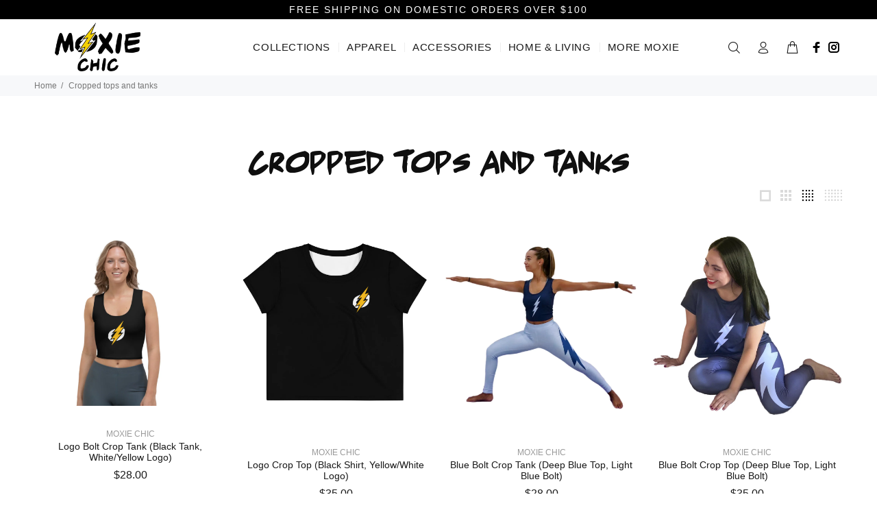

--- FILE ---
content_type: text/html; charset=utf-8
request_url: https://moxie-chic.com/collections/cropped-tees-and-tanks
body_size: 32587
content:
<!doctype html>
<!--[if IE 9]> <html class="ie9 no-js" lang="en"> <![endif]-->
<!--[if (gt IE 9)|!(IE)]><!--> <html class="no-js" lang="en"> <!--<![endif]-->

<head>
  

<link rel="preload" as="image" href="//cdn.shopify.com/s/files/1/0085/2013/8832/files/moxlogo_220x.png?v=1554999178">
<link rel="preload" as="image" href="//cdn.shopify.com/s/files/1/0085/2013/8832/files/moxlogo_125x.png?v=1554999178">

<link rel="preload" href="https://cdn.judge.me/shopify_v2.css" as="style" onload="this.onload=null;this.rel='stylesheet'"> 

<link rel="preconnect" href="//fonts.shopifycdn.com/" crossorigin>
<link rel="preconnect" href="//cdn.shopify.com/" crossorigin>
<link rel="preconnect" href="//v.shopify.com/" crossorigin>
<link rel="dns-prefetch" href="//moxie-chic.com" crossorigin>
<link rel="dns-prefetch" href="//moxieoriginals.myshopify.com" crossorigin>
<link rel="dns-prefetch" href="//cdn.shopify.com" crossorigin>
<link rel="dns-prefetch" href="//v.shopify.com" crossorigin>
<link rel="dns-prefetch" href="//fonts.shopifycdn.com" crossorigin>
  <script>
  YETT_BLACKLIST = [
    /omnisrc/,/nfcube/,/judge/,/smile/]
  !function(t,e){"object"==typeof exports&&"undefined"!=typeof module?e(exports):"function"==typeof define&&define.amd?define(["exports"],e):e(t.yett={})}(this,function(t){"use strict";var e={blacklist:window.YETT_BLACKLIST,whitelist:window.YETT_WHITELIST},r={blacklisted:[]},n=function(t,r){return t&&(!r||"javascript/blocked"!==r)&&(!e.blacklist||e.blacklist.some(function(e){return e.test(t)}))&&(!e.whitelist||e.whitelist.every(function(e){return!e.test(t)}))},i=function(t){var r=t.getAttribute("src");return e.blacklist&&e.blacklist.every(function(t){return!t.test(r)})||e.whitelist&&e.whitelist.some(function(t){return t.test(r)})},c=new MutationObserver(function(t){t.forEach(function(t){for(var e=t.addedNodes,i=function(t){var i=e[t];if(1===i.nodeType&&"SCRIPT"===i.tagName){var c=i.src,o=i.type;if(n(c,o)){r.blacklisted.push(i.cloneNode()),i.type="javascript/blocked";i.addEventListener("beforescriptexecute",function t(e){"javascript/blocked"===i.getAttribute("type")&&e.preventDefault(),i.removeEventListener("beforescriptexecute",t)}),i.parentElement.removeChild(i)}}},c=0;c<e.length;c++)i(c)})});c.observe(document.documentElement,{childList:!0,subtree:!0});var o=document.createElement;document.createElement=function(){for(var t=arguments.length,e=Array(t),r=0;r<t;r++)e[r]=arguments[r];if("script"!==e[0].toLowerCase())return o.bind(document).apply(void 0,e);var i=o.bind(document).apply(void 0,e),c=i.setAttribute.bind(i);return Object.defineProperties(i,{src:{get:function(){return i.getAttribute("src")},set:function(t){return n(t,i.type)&&c("type","javascript/blocked"),c("src",t),!0}},type:{set:function(t){var e=n(i.src,i.type)?"javascript/blocked":t;return c("type",e),!0}}}),i.setAttribute=function(t,e){"type"===t||"src"===t?i[t]=e:HTMLScriptElement.prototype.setAttribute.call(i,t,e)},i};var l=function(t){if(Array.isArray(t)){for(var e=0,r=Array(t.length);e<t.length;e++)r[e]=t[e];return r}return Array.from(t)},a=new RegExp("[|\\{}()[\\]^$+*?.]","g");t.unblock=function(){for(var t=arguments.length,n=Array(t),o=0;o<t;o++)n[o]=arguments[o];n.length<1?(e.blacklist=[],e.whitelist=[]):(e.blacklist&&(e.blacklist=e.blacklist.filter(function(t){return n.every(function(e){return!t.test(e)})})),e.whitelist&&(e.whitelist=[].concat(l(e.whitelist),l(n.map(function(t){var r=".*"+t.replace(a,"\\$&")+".*";return e.whitelist.find(function(t){return t.toString()===r.toString()})?null:new RegExp(r)}).filter(Boolean)))));for(var s=document.querySelectorAll('script[type="javascript/blocked"]'),u=0;u<s.length;u++){var p=s[u];i(p)&&(p.type="application/javascript",r.blacklisted.push(p),p.parentElement.removeChild(p))}var d=0;[].concat(l(r.blacklisted)).forEach(function(t,e){if(i(t)){var n=document.createElement("script");n.setAttribute("src",t.src),n.setAttribute("type","application/javascript"),document.head.appendChild(n),r.blacklisted.splice(e-d,1),d++}}),e.blacklist&&e.blacklist.length<1&&c.disconnect()},Object.defineProperty(t,"__esModule",{value:!0})});
  //# sourceMappingURL=yett.min.js.map
</script>
  <!-- Begin Inspectlet Asynchronous Code -->
  <script type="text/javascript">
    (function() {
      window.__insp = window.__insp || [];
      __insp.push(['wid', 599162677]);
      var ldinsp = function(){
        if(typeof window.__inspld != "undefined") return; window.__inspld = 1; var insp = document.createElement('script'); insp.type = 'text/javascript'; insp.async = true; insp.id = "inspsync"; insp.src = ('https:' == document.location.protocol ? 'https' : 'http') + '://cdn.inspectlet.com/inspectlet.js?wid=599162677&r=' + Math.floor(new Date().getTime()/3600000); var x = document.getElementsByTagName('script')[0]; x.parentNode.insertBefore(insp, x); };
      setTimeout(ldinsp, 0);
    })();
  </script>
  <!-- End Inspectlet Asynchronous Code -->
  <!-- "snippets/booster-seo.liquid" was not rendered, the associated app was uninstalled -->
  <meta name="google-site-verification" content="rCChyMNg8URl2NX88ECfFcI-53BwGntmvyFHn470R-k" />
  <!-- v1.3.0 Wokiee -->
  <!-- Basic page needs ================================================== -->
  <meta charset="utf-8">
  <!--[if IE]><meta http-equiv="X-UA-Compatible" content="IE=edge,chrome=1"><![endif]-->
  <meta name="viewport" content="width=device-width,initial-scale=1">
  <meta name="theme-color" content="#ffc819">
  <meta name="keywords" content="Shopify Template" />
  <meta name="author" content="p-themes">
  <link rel="canonical" href="https://moxie-chic.com/collections/cropped-tees-and-tanks">
  <link href="https://maxcdn.bootstrapcdn.com/bootstrap/4.4.1/css/bootstrap.min.css" rel="stylesheet" type="text/css" media="all" />
<link rel="shortcut icon" href="//moxie-chic.com/cdn/shop/t/43/assets/favicon.png?v=180128867616338915511615878849" type="image/x-icon" /><meta name="google-site-verification" content="deiAxA-u5_OFyqB2FtAUDaNBMDMmEIbJaAFJXUtWLzg" />
  <!-- Title and description ================================================== --><title>Cropped Tops and Tanks
&ndash; Moxie Chic
</title><!-- Social meta ================================================== --><!-- /snippets/social-meta-tags.liquid -->
<meta property="og:site_name" content="Moxie Chic">
<meta property="og:url" content="https://moxie-chic.com/collections/cropped-tees-and-tanks">
<meta property="og:title" content="Cropped Tops and Tanks">
<meta property="og:type" content="product.group">
<meta property="og:description" content="Moxie Chic is a feminist, sustainable fashion brand donating a portion of proceeds on every product sold. We offer unique designs aiming to empower and celebrate ALL girls and women with a bolt of positive energy!  ">

<meta name="twitter:card" content="summary_large_image">
<meta name="twitter:title" content="Cropped Tops and Tanks">
<meta name="twitter:description" content="Moxie Chic is a feminist, sustainable fashion brand donating a portion of proceeds on every product sold. We offer unique designs aiming to empower and celebrate ALL girls and women with a bolt of positive energy!  ">
<!-- Helpers ================================================== -->

  <!-- CSS ================================================== --><link href="//moxie-chic.com/cdn/shop/t/43/assets/theme.css?v=117587789824445539651674774420" rel="stylesheet" type="text/css" media="all" />


<script src="//moxie-chic.com/cdn/shop/t/43/assets/jquery.min.js?v=146653844047132007351615878861"></script>



  <!-- Header hook for plugins ================================================== -->
  <script>window.performance && window.performance.mark && window.performance.mark('shopify.content_for_header.start');</script><meta name="google-site-verification" content="deiAxA-u5_OFyqB2FtAUDaNBMDMmEIbJaAFJXUtWLzg">
<meta id="shopify-digital-wallet" name="shopify-digital-wallet" content="/8520138832/digital_wallets/dialog">
<meta name="shopify-checkout-api-token" content="6383016a97ff153a86f78aa963063aa7">
<meta id="in-context-paypal-metadata" data-shop-id="8520138832" data-venmo-supported="true" data-environment="production" data-locale="en_US" data-paypal-v4="true" data-currency="USD">
<link rel="alternate" type="application/atom+xml" title="Feed" href="/collections/cropped-tees-and-tanks.atom" />
<link rel="alternate" type="application/json+oembed" href="https://moxie-chic.com/collections/cropped-tees-and-tanks.oembed">
<script async="async" src="/checkouts/internal/preloads.js?locale=en-US"></script>
<link rel="preconnect" href="https://shop.app" crossorigin="anonymous">
<script async="async" src="https://shop.app/checkouts/internal/preloads.js?locale=en-US&shop_id=8520138832" crossorigin="anonymous"></script>
<script id="apple-pay-shop-capabilities" type="application/json">{"shopId":8520138832,"countryCode":"US","currencyCode":"USD","merchantCapabilities":["supports3DS"],"merchantId":"gid:\/\/shopify\/Shop\/8520138832","merchantName":"Moxie Chic","requiredBillingContactFields":["postalAddress","email"],"requiredShippingContactFields":["postalAddress","email"],"shippingType":"shipping","supportedNetworks":["visa","masterCard","amex","discover","elo","jcb"],"total":{"type":"pending","label":"Moxie Chic","amount":"1.00"},"shopifyPaymentsEnabled":true,"supportsSubscriptions":true}</script>
<script id="shopify-features" type="application/json">{"accessToken":"6383016a97ff153a86f78aa963063aa7","betas":["rich-media-storefront-analytics"],"domain":"moxie-chic.com","predictiveSearch":true,"shopId":8520138832,"locale":"en"}</script>
<script>var Shopify = Shopify || {};
Shopify.shop = "moxieoriginals.myshopify.com";
Shopify.locale = "en";
Shopify.currency = {"active":"USD","rate":"1.0"};
Shopify.country = "US";
Shopify.theme = {"name":"Copy of MeroxIO Optimized [16 March]","id":120164450384,"schema_name":"Wokiee","schema_version":"1.3.0","theme_store_id":null,"role":"main"};
Shopify.theme.handle = "null";
Shopify.theme.style = {"id":null,"handle":null};
Shopify.cdnHost = "moxie-chic.com/cdn";
Shopify.routes = Shopify.routes || {};
Shopify.routes.root = "/";</script>
<script type="module">!function(o){(o.Shopify=o.Shopify||{}).modules=!0}(window);</script>
<script>!function(o){function n(){var o=[];function n(){o.push(Array.prototype.slice.apply(arguments))}return n.q=o,n}var t=o.Shopify=o.Shopify||{};t.loadFeatures=n(),t.autoloadFeatures=n()}(window);</script>
<script>
  window.ShopifyPay = window.ShopifyPay || {};
  window.ShopifyPay.apiHost = "shop.app\/pay";
  window.ShopifyPay.redirectState = null;
</script>
<script id="shop-js-analytics" type="application/json">{"pageType":"collection"}</script>
<script defer="defer" async type="module" src="//moxie-chic.com/cdn/shopifycloud/shop-js/modules/v2/client.init-shop-cart-sync_BdyHc3Nr.en.esm.js"></script>
<script defer="defer" async type="module" src="//moxie-chic.com/cdn/shopifycloud/shop-js/modules/v2/chunk.common_Daul8nwZ.esm.js"></script>
<script type="module">
  await import("//moxie-chic.com/cdn/shopifycloud/shop-js/modules/v2/client.init-shop-cart-sync_BdyHc3Nr.en.esm.js");
await import("//moxie-chic.com/cdn/shopifycloud/shop-js/modules/v2/chunk.common_Daul8nwZ.esm.js");

  window.Shopify.SignInWithShop?.initShopCartSync?.({"fedCMEnabled":true,"windoidEnabled":true});

</script>
<script>
  window.Shopify = window.Shopify || {};
  if (!window.Shopify.featureAssets) window.Shopify.featureAssets = {};
  window.Shopify.featureAssets['shop-js'] = {"shop-cart-sync":["modules/v2/client.shop-cart-sync_QYOiDySF.en.esm.js","modules/v2/chunk.common_Daul8nwZ.esm.js"],"init-fed-cm":["modules/v2/client.init-fed-cm_DchLp9rc.en.esm.js","modules/v2/chunk.common_Daul8nwZ.esm.js"],"shop-button":["modules/v2/client.shop-button_OV7bAJc5.en.esm.js","modules/v2/chunk.common_Daul8nwZ.esm.js"],"init-windoid":["modules/v2/client.init-windoid_DwxFKQ8e.en.esm.js","modules/v2/chunk.common_Daul8nwZ.esm.js"],"shop-cash-offers":["modules/v2/client.shop-cash-offers_DWtL6Bq3.en.esm.js","modules/v2/chunk.common_Daul8nwZ.esm.js","modules/v2/chunk.modal_CQq8HTM6.esm.js"],"shop-toast-manager":["modules/v2/client.shop-toast-manager_CX9r1SjA.en.esm.js","modules/v2/chunk.common_Daul8nwZ.esm.js"],"init-shop-email-lookup-coordinator":["modules/v2/client.init-shop-email-lookup-coordinator_UhKnw74l.en.esm.js","modules/v2/chunk.common_Daul8nwZ.esm.js"],"pay-button":["modules/v2/client.pay-button_DzxNnLDY.en.esm.js","modules/v2/chunk.common_Daul8nwZ.esm.js"],"avatar":["modules/v2/client.avatar_BTnouDA3.en.esm.js"],"init-shop-cart-sync":["modules/v2/client.init-shop-cart-sync_BdyHc3Nr.en.esm.js","modules/v2/chunk.common_Daul8nwZ.esm.js"],"shop-login-button":["modules/v2/client.shop-login-button_D8B466_1.en.esm.js","modules/v2/chunk.common_Daul8nwZ.esm.js","modules/v2/chunk.modal_CQq8HTM6.esm.js"],"init-customer-accounts-sign-up":["modules/v2/client.init-customer-accounts-sign-up_C8fpPm4i.en.esm.js","modules/v2/client.shop-login-button_D8B466_1.en.esm.js","modules/v2/chunk.common_Daul8nwZ.esm.js","modules/v2/chunk.modal_CQq8HTM6.esm.js"],"init-shop-for-new-customer-accounts":["modules/v2/client.init-shop-for-new-customer-accounts_CVTO0Ztu.en.esm.js","modules/v2/client.shop-login-button_D8B466_1.en.esm.js","modules/v2/chunk.common_Daul8nwZ.esm.js","modules/v2/chunk.modal_CQq8HTM6.esm.js"],"init-customer-accounts":["modules/v2/client.init-customer-accounts_dRgKMfrE.en.esm.js","modules/v2/client.shop-login-button_D8B466_1.en.esm.js","modules/v2/chunk.common_Daul8nwZ.esm.js","modules/v2/chunk.modal_CQq8HTM6.esm.js"],"shop-follow-button":["modules/v2/client.shop-follow-button_CkZpjEct.en.esm.js","modules/v2/chunk.common_Daul8nwZ.esm.js","modules/v2/chunk.modal_CQq8HTM6.esm.js"],"lead-capture":["modules/v2/client.lead-capture_BntHBhfp.en.esm.js","modules/v2/chunk.common_Daul8nwZ.esm.js","modules/v2/chunk.modal_CQq8HTM6.esm.js"],"checkout-modal":["modules/v2/client.checkout-modal_CfxcYbTm.en.esm.js","modules/v2/chunk.common_Daul8nwZ.esm.js","modules/v2/chunk.modal_CQq8HTM6.esm.js"],"shop-login":["modules/v2/client.shop-login_Da4GZ2H6.en.esm.js","modules/v2/chunk.common_Daul8nwZ.esm.js","modules/v2/chunk.modal_CQq8HTM6.esm.js"],"payment-terms":["modules/v2/client.payment-terms_MV4M3zvL.en.esm.js","modules/v2/chunk.common_Daul8nwZ.esm.js","modules/v2/chunk.modal_CQq8HTM6.esm.js"]};
</script>
<script>(function() {
  var isLoaded = false;
  function asyncLoad() {
    if (isLoaded) return;
    isLoaded = true;
    var urls = ["\/\/www.powr.io\/powr.js?powr-token=moxieoriginals.myshopify.com\u0026external-type=shopify\u0026shop=moxieoriginals.myshopify.com","https:\/\/js.smile.io\/v1\/smile-shopify.js?shop=moxieoriginals.myshopify.com","\/\/cdn.shopify.com\/proxy\/381ac096c6a9a94f8c9bdf22af60bb626c4cef0dc1943eceec0d498bb8bac6e3\/api.goaffpro.com\/loader.js?shop=moxieoriginals.myshopify.com\u0026sp-cache-control=cHVibGljLCBtYXgtYWdlPTkwMA","https:\/\/cdn-bundler.nice-team.net\/app\/js\/bundler.js?shop=moxieoriginals.myshopify.com","\/\/cdn.shopify.com\/proxy\/1e57823a07af753c95522b2cdf298d3949bc0fefa5aad741a1f83a84247003b7\/static.cdn.printful.com\/static\/js\/external\/shopify-product-customizer.js?v=0.28\u0026shop=moxieoriginals.myshopify.com\u0026sp-cache-control=cHVibGljLCBtYXgtYWdlPTkwMA","https:\/\/cdn.nfcube.com\/instafeed-4f23b5dff38fc13c23b8ab53d660f8b4.js?shop=moxieoriginals.myshopify.com"];
    for (var i = 0; i < urls.length; i++) {
      var s = document.createElement('script');
      s.type = 'text/javascript';
      s.async = true;
      s.src = urls[i];
      var x = document.getElementsByTagName('script')[0];
      x.parentNode.insertBefore(s, x);
    }
  };
  if(window.attachEvent) {
    window.attachEvent('onload', asyncLoad);
  } else {
    window.addEventListener('load', asyncLoad, false);
  }
})();</script>
<script id="__st">var __st={"a":8520138832,"offset":-18000,"reqid":"067d8f65-5657-45db-9b09-b636a7fbe322-1769008608","pageurl":"moxie-chic.com\/collections\/cropped-tees-and-tanks","u":"dd9c7895de58","p":"collection","rtyp":"collection","rid":167834550352};</script>
<script>window.ShopifyPaypalV4VisibilityTracking = true;</script>
<script id="captcha-bootstrap">!function(){'use strict';const t='contact',e='account',n='new_comment',o=[[t,t],['blogs',n],['comments',n],[t,'customer']],c=[[e,'customer_login'],[e,'guest_login'],[e,'recover_customer_password'],[e,'create_customer']],r=t=>t.map((([t,e])=>`form[action*='/${t}']:not([data-nocaptcha='true']) input[name='form_type'][value='${e}']`)).join(','),a=t=>()=>t?[...document.querySelectorAll(t)].map((t=>t.form)):[];function s(){const t=[...o],e=r(t);return a(e)}const i='password',u='form_key',d=['recaptcha-v3-token','g-recaptcha-response','h-captcha-response',i],f=()=>{try{return window.sessionStorage}catch{return}},m='__shopify_v',_=t=>t.elements[u];function p(t,e,n=!1){try{const o=window.sessionStorage,c=JSON.parse(o.getItem(e)),{data:r}=function(t){const{data:e,action:n}=t;return t[m]||n?{data:e,action:n}:{data:t,action:n}}(c);for(const[e,n]of Object.entries(r))t.elements[e]&&(t.elements[e].value=n);n&&o.removeItem(e)}catch(o){console.error('form repopulation failed',{error:o})}}const l='form_type',E='cptcha';function T(t){t.dataset[E]=!0}const w=window,h=w.document,L='Shopify',v='ce_forms',y='captcha';let A=!1;((t,e)=>{const n=(g='f06e6c50-85a8-45c8-87d0-21a2b65856fe',I='https://cdn.shopify.com/shopifycloud/storefront-forms-hcaptcha/ce_storefront_forms_captcha_hcaptcha.v1.5.2.iife.js',D={infoText:'Protected by hCaptcha',privacyText:'Privacy',termsText:'Terms'},(t,e,n)=>{const o=w[L][v],c=o.bindForm;if(c)return c(t,g,e,D).then(n);var r;o.q.push([[t,g,e,D],n]),r=I,A||(h.body.append(Object.assign(h.createElement('script'),{id:'captcha-provider',async:!0,src:r})),A=!0)});var g,I,D;w[L]=w[L]||{},w[L][v]=w[L][v]||{},w[L][v].q=[],w[L][y]=w[L][y]||{},w[L][y].protect=function(t,e){n(t,void 0,e),T(t)},Object.freeze(w[L][y]),function(t,e,n,w,h,L){const[v,y,A,g]=function(t,e,n){const i=e?o:[],u=t?c:[],d=[...i,...u],f=r(d),m=r(i),_=r(d.filter((([t,e])=>n.includes(e))));return[a(f),a(m),a(_),s()]}(w,h,L),I=t=>{const e=t.target;return e instanceof HTMLFormElement?e:e&&e.form},D=t=>v().includes(t);t.addEventListener('submit',(t=>{const e=I(t);if(!e)return;const n=D(e)&&!e.dataset.hcaptchaBound&&!e.dataset.recaptchaBound,o=_(e),c=g().includes(e)&&(!o||!o.value);(n||c)&&t.preventDefault(),c&&!n&&(function(t){try{if(!f())return;!function(t){const e=f();if(!e)return;const n=_(t);if(!n)return;const o=n.value;o&&e.removeItem(o)}(t);const e=Array.from(Array(32),(()=>Math.random().toString(36)[2])).join('');!function(t,e){_(t)||t.append(Object.assign(document.createElement('input'),{type:'hidden',name:u})),t.elements[u].value=e}(t,e),function(t,e){const n=f();if(!n)return;const o=[...t.querySelectorAll(`input[type='${i}']`)].map((({name:t})=>t)),c=[...d,...o],r={};for(const[a,s]of new FormData(t).entries())c.includes(a)||(r[a]=s);n.setItem(e,JSON.stringify({[m]:1,action:t.action,data:r}))}(t,e)}catch(e){console.error('failed to persist form',e)}}(e),e.submit())}));const S=(t,e)=>{t&&!t.dataset[E]&&(n(t,e.some((e=>e===t))),T(t))};for(const o of['focusin','change'])t.addEventListener(o,(t=>{const e=I(t);D(e)&&S(e,y())}));const B=e.get('form_key'),M=e.get(l),P=B&&M;t.addEventListener('DOMContentLoaded',(()=>{const t=y();if(P)for(const e of t)e.elements[l].value===M&&p(e,B);[...new Set([...A(),...v().filter((t=>'true'===t.dataset.shopifyCaptcha))])].forEach((e=>S(e,t)))}))}(h,new URLSearchParams(w.location.search),n,t,e,['guest_login'])})(!0,!0)}();</script>
<script integrity="sha256-4kQ18oKyAcykRKYeNunJcIwy7WH5gtpwJnB7kiuLZ1E=" data-source-attribution="shopify.loadfeatures" defer="defer" src="//moxie-chic.com/cdn/shopifycloud/storefront/assets/storefront/load_feature-a0a9edcb.js" crossorigin="anonymous"></script>
<script crossorigin="anonymous" defer="defer" src="//moxie-chic.com/cdn/shopifycloud/storefront/assets/shopify_pay/storefront-65b4c6d7.js?v=20250812"></script>
<script data-source-attribution="shopify.dynamic_checkout.dynamic.init">var Shopify=Shopify||{};Shopify.PaymentButton=Shopify.PaymentButton||{isStorefrontPortableWallets:!0,init:function(){window.Shopify.PaymentButton.init=function(){};var t=document.createElement("script");t.src="https://moxie-chic.com/cdn/shopifycloud/portable-wallets/latest/portable-wallets.en.js",t.type="module",document.head.appendChild(t)}};
</script>
<script data-source-attribution="shopify.dynamic_checkout.buyer_consent">
  function portableWalletsHideBuyerConsent(e){var t=document.getElementById("shopify-buyer-consent"),n=document.getElementById("shopify-subscription-policy-button");t&&n&&(t.classList.add("hidden"),t.setAttribute("aria-hidden","true"),n.removeEventListener("click",e))}function portableWalletsShowBuyerConsent(e){var t=document.getElementById("shopify-buyer-consent"),n=document.getElementById("shopify-subscription-policy-button");t&&n&&(t.classList.remove("hidden"),t.removeAttribute("aria-hidden"),n.addEventListener("click",e))}window.Shopify?.PaymentButton&&(window.Shopify.PaymentButton.hideBuyerConsent=portableWalletsHideBuyerConsent,window.Shopify.PaymentButton.showBuyerConsent=portableWalletsShowBuyerConsent);
</script>
<script data-source-attribution="shopify.dynamic_checkout.cart.bootstrap">document.addEventListener("DOMContentLoaded",(function(){function t(){return document.querySelector("shopify-accelerated-checkout-cart, shopify-accelerated-checkout")}if(t())Shopify.PaymentButton.init();else{new MutationObserver((function(e,n){t()&&(Shopify.PaymentButton.init(),n.disconnect())})).observe(document.body,{childList:!0,subtree:!0})}}));
</script>
<link id="shopify-accelerated-checkout-styles" rel="stylesheet" media="screen" href="https://moxie-chic.com/cdn/shopifycloud/portable-wallets/latest/accelerated-checkout-backwards-compat.css" crossorigin="anonymous">
<style id="shopify-accelerated-checkout-cart">
        #shopify-buyer-consent {
  margin-top: 1em;
  display: inline-block;
  width: 100%;
}

#shopify-buyer-consent.hidden {
  display: none;
}

#shopify-subscription-policy-button {
  background: none;
  border: none;
  padding: 0;
  text-decoration: underline;
  font-size: inherit;
  cursor: pointer;
}

#shopify-subscription-policy-button::before {
  box-shadow: none;
}

      </style>
<link rel="stylesheet" media="screen" href="//moxie-chic.com/cdn/shop/t/43/compiled_assets/styles.css?v=23934">
<script id="sections-script" data-sections="promo-fixed" defer="defer" src="//moxie-chic.com/cdn/shop/t/43/compiled_assets/scripts.js?v=23934"></script>
<script>window.performance && window.performance.mark && window.performance.mark('shopify.content_for_header.end');</script>
  

  <!-- /Header hook for plugins ================================================== --><link href="//moxie-chic.com/cdn/shop/t/43/assets/shopstorm-apps.scss.css?v=44200075104732991851615878911" rel="stylesheet" type="text/css" media="all" />



  
<!-- Start of Judge.me Core -->
<link rel="dns-prefetch" href="https://cdn.judge.me/">
<script data-cfasync='false' class='jdgm-settings-script'>window.jdgmSettings={"pagination":5,"disable_web_reviews":false,"badge_no_review_text":"No reviews","badge_n_reviews_text":"{{ n }} review/reviews","hide_badge_preview_if_no_reviews":true,"badge_hide_text":false,"enforce_center_preview_badge":false,"widget_title":"Customer Reviews","widget_open_form_text":"Write a review","widget_close_form_text":"Cancel review","widget_refresh_page_text":"Refresh page","widget_summary_text":"Based on {{ number_of_reviews }} review/reviews","widget_no_review_text":"Be the first to write a review","widget_name_field_text":"Display name","widget_verified_name_field_text":"Verified Name (public)","widget_name_placeholder_text":"Display name","widget_required_field_error_text":"This field is required.","widget_email_field_text":"Email address","widget_verified_email_field_text":"Verified Email (private, can not be edited)","widget_email_placeholder_text":"Your email address","widget_email_field_error_text":"Please enter a valid email address.","widget_rating_field_text":"Rating","widget_review_title_field_text":"Review Title","widget_review_title_placeholder_text":"Give your review a title","widget_review_body_field_text":"Review content","widget_review_body_placeholder_text":"Start writing here...","widget_pictures_field_text":"Picture/Video (optional)","widget_submit_review_text":"Submit Review","widget_submit_verified_review_text":"Submit Verified Review","widget_submit_success_msg_with_auto_publish":"Thank you! Please refresh the page in a few moments to see your review. You can remove or edit your review by logging into \u003ca href='https://judge.me/login' target='_blank' rel='nofollow noopener'\u003eJudge.me\u003c/a\u003e","widget_submit_success_msg_no_auto_publish":"Thank you! Your review will be published as soon as it is approved by the shop admin. You can remove or edit your review by logging into \u003ca href='https://judge.me/login' target='_blank' rel='nofollow noopener'\u003eJudge.me\u003c/a\u003e","widget_show_default_reviews_out_of_total_text":"Showing {{ n_reviews_shown }} out of {{ n_reviews }} reviews.","widget_show_all_link_text":"Show all","widget_show_less_link_text":"Show less","widget_author_said_text":"{{ reviewer_name }} said:","widget_days_text":"{{ n }} days ago","widget_weeks_text":"{{ n }} week/weeks ago","widget_months_text":"{{ n }} month/months ago","widget_years_text":"{{ n }} year/years ago","widget_yesterday_text":"Yesterday","widget_today_text":"Today","widget_replied_text":"\u003e\u003e {{ shop_name }} replied:","widget_read_more_text":"Read more","widget_reviewer_name_as_initial":"","widget_rating_filter_color":"#fbcd0a","widget_rating_filter_see_all_text":"See all reviews","widget_sorting_most_recent_text":"Most Recent","widget_sorting_highest_rating_text":"Highest Rating","widget_sorting_lowest_rating_text":"Lowest Rating","widget_sorting_with_pictures_text":"Only Pictures","widget_sorting_most_helpful_text":"Most Helpful","widget_open_question_form_text":"Ask a question","widget_reviews_subtab_text":"Reviews","widget_questions_subtab_text":"Questions","widget_question_label_text":"Question","widget_answer_label_text":"Answer","widget_question_placeholder_text":"Write your question here","widget_submit_question_text":"Submit Question","widget_question_submit_success_text":"Thank you for your question! We will notify you once it gets answered.","verified_badge_text":"Verified","verified_badge_bg_color":"","verified_badge_text_color":"","verified_badge_placement":"left-of-reviewer-name","widget_review_max_height":"","widget_hide_border":false,"widget_social_share":false,"widget_thumb":false,"widget_review_location_show":false,"widget_location_format":"","all_reviews_include_out_of_store_products":true,"all_reviews_out_of_store_text":"(out of store)","all_reviews_pagination":100,"all_reviews_product_name_prefix_text":"about","enable_review_pictures":false,"enable_question_anwser":false,"widget_theme":"default","review_date_format":"mm/dd/yyyy","default_sort_method":"most-recent","widget_product_reviews_subtab_text":"Product Reviews","widget_shop_reviews_subtab_text":"Shop Reviews","widget_other_products_reviews_text":"Reviews for other products","widget_store_reviews_subtab_text":"Store reviews","widget_no_store_reviews_text":"This store hasn't received any reviews yet","widget_web_restriction_product_reviews_text":"This product hasn't received any reviews yet","widget_no_items_text":"No items found","widget_show_more_text":"Show more","widget_write_a_store_review_text":"Write a Store Review","widget_other_languages_heading":"Reviews in Other Languages","widget_translate_review_text":"Translate review to {{ language }}","widget_translating_review_text":"Translating...","widget_show_original_translation_text":"Show original ({{ language }})","widget_translate_review_failed_text":"Review couldn't be translated.","widget_translate_review_retry_text":"Retry","widget_translate_review_try_again_later_text":"Try again later","show_product_url_for_grouped_product":false,"widget_sorting_pictures_first_text":"Pictures First","show_pictures_on_all_rev_page_mobile":false,"show_pictures_on_all_rev_page_desktop":false,"floating_tab_hide_mobile_install_preference":false,"floating_tab_button_name":"★ Reviews","floating_tab_title":"Let customers speak for us","floating_tab_button_color":"","floating_tab_button_background_color":"","floating_tab_url":"","floating_tab_url_enabled":false,"floating_tab_tab_style":"text","all_reviews_text_badge_text":"Customers rate us {{ shop.metafields.judgeme.all_reviews_rating | round: 1 }}/5 based on {{ shop.metafields.judgeme.all_reviews_count }} reviews.","all_reviews_text_badge_text_branded_style":"{{ shop.metafields.judgeme.all_reviews_rating | round: 1 }} out of 5 stars based on {{ shop.metafields.judgeme.all_reviews_count }} reviews","is_all_reviews_text_badge_a_link":false,"show_stars_for_all_reviews_text_badge":false,"all_reviews_text_badge_url":"","all_reviews_text_style":"text","all_reviews_text_color_style":"judgeme_brand_color","all_reviews_text_color":"#108474","all_reviews_text_show_jm_brand":true,"featured_carousel_show_header":true,"featured_carousel_title":"Let customers speak for us","testimonials_carousel_title":"Customers are saying","videos_carousel_title":"Real customer stories","cards_carousel_title":"Customers are saying","featured_carousel_count_text":"from {{ n }} reviews","featured_carousel_add_link_to_all_reviews_page":false,"featured_carousel_url":"","featured_carousel_show_images":true,"featured_carousel_autoslide_interval":5,"featured_carousel_arrows_on_the_sides":false,"featured_carousel_height":250,"featured_carousel_width":80,"featured_carousel_image_size":0,"featured_carousel_image_height":250,"featured_carousel_arrow_color":"#eeeeee","verified_count_badge_style":"vintage","verified_count_badge_orientation":"horizontal","verified_count_badge_color_style":"judgeme_brand_color","verified_count_badge_color":"#108474","is_verified_count_badge_a_link":false,"verified_count_badge_url":"","verified_count_badge_show_jm_brand":true,"widget_rating_preset_default":5,"widget_first_sub_tab":"product-reviews","widget_show_histogram":true,"widget_histogram_use_custom_color":false,"widget_pagination_use_custom_color":false,"widget_star_use_custom_color":false,"widget_verified_badge_use_custom_color":false,"widget_write_review_use_custom_color":false,"picture_reminder_submit_button":"Upload Pictures","enable_review_videos":false,"mute_video_by_default":false,"widget_sorting_videos_first_text":"Videos First","widget_review_pending_text":"Pending","featured_carousel_items_for_large_screen":3,"social_share_options_order":"Facebook,Twitter","remove_microdata_snippet":false,"disable_json_ld":false,"enable_json_ld_products":false,"preview_badge_show_question_text":false,"preview_badge_no_question_text":"No questions","preview_badge_n_question_text":"{{ number_of_questions }} question/questions","qa_badge_show_icon":false,"qa_badge_position":"same-row","remove_judgeme_branding":false,"widget_add_search_bar":false,"widget_search_bar_placeholder":"Search","widget_sorting_verified_only_text":"Verified only","featured_carousel_theme":"default","featured_carousel_show_rating":true,"featured_carousel_show_title":true,"featured_carousel_show_body":true,"featured_carousel_show_date":false,"featured_carousel_show_reviewer":true,"featured_carousel_show_product":false,"featured_carousel_header_background_color":"#108474","featured_carousel_header_text_color":"#ffffff","featured_carousel_name_product_separator":"reviewed","featured_carousel_full_star_background":"#108474","featured_carousel_empty_star_background":"#dadada","featured_carousel_vertical_theme_background":"#f9fafb","featured_carousel_verified_badge_enable":false,"featured_carousel_verified_badge_color":"#108474","featured_carousel_border_style":"round","featured_carousel_review_line_length_limit":3,"featured_carousel_more_reviews_button_text":"Read more reviews","featured_carousel_view_product_button_text":"View product","all_reviews_page_load_reviews_on":"scroll","all_reviews_page_load_more_text":"Load More Reviews","disable_fb_tab_reviews":false,"enable_ajax_cdn_cache":false,"widget_public_name_text":"displayed publicly like","default_reviewer_name":"John Smith","default_reviewer_name_has_non_latin":true,"widget_reviewer_anonymous":"Anonymous","medals_widget_title":"Judge.me Review Medals","medals_widget_background_color":"#f9fafb","medals_widget_position":"footer_all_pages","medals_widget_border_color":"#f9fafb","medals_widget_verified_text_position":"left","medals_widget_use_monochromatic_version":false,"medals_widget_elements_color":"#108474","show_reviewer_avatar":true,"widget_invalid_yt_video_url_error_text":"Not a YouTube video URL","widget_max_length_field_error_text":"Please enter no more than {0} characters.","widget_show_country_flag":false,"widget_show_collected_via_shop_app":true,"widget_verified_by_shop_badge_style":"light","widget_verified_by_shop_text":"Verified by Shop","widget_show_photo_gallery":false,"widget_load_with_code_splitting":true,"widget_ugc_install_preference":false,"widget_ugc_title":"Made by us, Shared by you","widget_ugc_subtitle":"Tag us to see your picture featured in our page","widget_ugc_arrows_color":"#ffffff","widget_ugc_primary_button_text":"Buy Now","widget_ugc_primary_button_background_color":"#108474","widget_ugc_primary_button_text_color":"#ffffff","widget_ugc_primary_button_border_width":"0","widget_ugc_primary_button_border_style":"none","widget_ugc_primary_button_border_color":"#108474","widget_ugc_primary_button_border_radius":"25","widget_ugc_secondary_button_text":"Load More","widget_ugc_secondary_button_background_color":"#ffffff","widget_ugc_secondary_button_text_color":"#108474","widget_ugc_secondary_button_border_width":"2","widget_ugc_secondary_button_border_style":"solid","widget_ugc_secondary_button_border_color":"#108474","widget_ugc_secondary_button_border_radius":"25","widget_ugc_reviews_button_text":"View Reviews","widget_ugc_reviews_button_background_color":"#ffffff","widget_ugc_reviews_button_text_color":"#108474","widget_ugc_reviews_button_border_width":"2","widget_ugc_reviews_button_border_style":"solid","widget_ugc_reviews_button_border_color":"#108474","widget_ugc_reviews_button_border_radius":"25","widget_ugc_reviews_button_link_to":"judgeme-reviews-page","widget_ugc_show_post_date":true,"widget_ugc_max_width":"800","widget_rating_metafield_value_type":true,"widget_primary_color":"#108474","widget_enable_secondary_color":false,"widget_secondary_color":"#edf5f5","widget_summary_average_rating_text":"{{ average_rating }} out of 5","widget_media_grid_title":"Customer photos \u0026 videos","widget_media_grid_see_more_text":"See more","widget_round_style":false,"widget_show_product_medals":true,"widget_verified_by_judgeme_text":"Verified by Judge.me","widget_show_store_medals":true,"widget_verified_by_judgeme_text_in_store_medals":"Verified by Judge.me","widget_media_field_exceed_quantity_message":"Sorry, we can only accept {{ max_media }} for one review.","widget_media_field_exceed_limit_message":"{{ file_name }} is too large, please select a {{ media_type }} less than {{ size_limit }}MB.","widget_review_submitted_text":"Review Submitted!","widget_question_submitted_text":"Question Submitted!","widget_close_form_text_question":"Cancel","widget_write_your_answer_here_text":"Write your answer here","widget_enabled_branded_link":true,"widget_show_collected_by_judgeme":false,"widget_reviewer_name_color":"","widget_write_review_text_color":"","widget_write_review_bg_color":"","widget_collected_by_judgeme_text":"collected by Judge.me","widget_pagination_type":"standard","widget_load_more_text":"Load More","widget_load_more_color":"#108474","widget_full_review_text":"Full Review","widget_read_more_reviews_text":"Read More Reviews","widget_read_questions_text":"Read Questions","widget_questions_and_answers_text":"Questions \u0026 Answers","widget_verified_by_text":"Verified by","widget_verified_text":"Verified","widget_number_of_reviews_text":"{{ number_of_reviews }} reviews","widget_back_button_text":"Back","widget_next_button_text":"Next","widget_custom_forms_filter_button":"Filters","custom_forms_style":"vertical","widget_show_review_information":false,"how_reviews_are_collected":"How reviews are collected?","widget_show_review_keywords":false,"widget_gdpr_statement":"How we use your data: We'll only contact you about the review you left, and only if necessary. By submitting your review, you agree to Judge.me's \u003ca href='https://judge.me/terms' target='_blank' rel='nofollow noopener'\u003eterms\u003c/a\u003e, \u003ca href='https://judge.me/privacy' target='_blank' rel='nofollow noopener'\u003eprivacy\u003c/a\u003e and \u003ca href='https://judge.me/content-policy' target='_blank' rel='nofollow noopener'\u003econtent\u003c/a\u003e policies.","widget_multilingual_sorting_enabled":false,"widget_translate_review_content_enabled":false,"widget_translate_review_content_method":"manual","popup_widget_review_selection":"automatically_with_pictures","popup_widget_round_border_style":true,"popup_widget_show_title":true,"popup_widget_show_body":true,"popup_widget_show_reviewer":false,"popup_widget_show_product":true,"popup_widget_show_pictures":true,"popup_widget_use_review_picture":true,"popup_widget_show_on_home_page":true,"popup_widget_show_on_product_page":true,"popup_widget_show_on_collection_page":true,"popup_widget_show_on_cart_page":true,"popup_widget_position":"bottom_left","popup_widget_first_review_delay":5,"popup_widget_duration":5,"popup_widget_interval":5,"popup_widget_review_count":5,"popup_widget_hide_on_mobile":true,"review_snippet_widget_round_border_style":true,"review_snippet_widget_card_color":"#FFFFFF","review_snippet_widget_slider_arrows_background_color":"#FFFFFF","review_snippet_widget_slider_arrows_color":"#000000","review_snippet_widget_star_color":"#108474","show_product_variant":false,"all_reviews_product_variant_label_text":"Variant: ","widget_show_verified_branding":false,"widget_ai_summary_title":"Customers say","widget_ai_summary_disclaimer":"AI-powered review summary based on recent customer reviews","widget_show_ai_summary":false,"widget_show_ai_summary_bg":false,"widget_show_review_title_input":true,"redirect_reviewers_invited_via_email":"review_widget","request_store_review_after_product_review":false,"request_review_other_products_in_order":false,"review_form_color_scheme":"default","review_form_corner_style":"square","review_form_star_color":{},"review_form_text_color":"#333333","review_form_background_color":"#ffffff","review_form_field_background_color":"#fafafa","review_form_button_color":{},"review_form_button_text_color":"#ffffff","review_form_modal_overlay_color":"#000000","review_content_screen_title_text":"How would you rate this product?","review_content_introduction_text":"We would love it if you would share a bit about your experience.","store_review_form_title_text":"How would you rate this store?","store_review_form_introduction_text":"We would love it if you would share a bit about your experience.","show_review_guidance_text":true,"one_star_review_guidance_text":"Poor","five_star_review_guidance_text":"Great","customer_information_screen_title_text":"About you","customer_information_introduction_text":"Please tell us more about you.","custom_questions_screen_title_text":"Your experience in more detail","custom_questions_introduction_text":"Here are a few questions to help us understand more about your experience.","review_submitted_screen_title_text":"Thanks for your review!","review_submitted_screen_thank_you_text":"We are processing it and it will appear on the store soon.","review_submitted_screen_email_verification_text":"Please confirm your email by clicking the link we just sent you. This helps us keep reviews authentic.","review_submitted_request_store_review_text":"Would you like to share your experience of shopping with us?","review_submitted_review_other_products_text":"Would you like to review these products?","store_review_screen_title_text":"Would you like to share your experience of shopping with us?","store_review_introduction_text":"We value your feedback and use it to improve. Please share any thoughts or suggestions you have.","reviewer_media_screen_title_picture_text":"Share a picture","reviewer_media_introduction_picture_text":"Upload a photo to support your review.","reviewer_media_screen_title_video_text":"Share a video","reviewer_media_introduction_video_text":"Upload a video to support your review.","reviewer_media_screen_title_picture_or_video_text":"Share a picture or video","reviewer_media_introduction_picture_or_video_text":"Upload a photo or video to support your review.","reviewer_media_youtube_url_text":"Paste your Youtube URL here","advanced_settings_next_step_button_text":"Next","advanced_settings_close_review_button_text":"Close","modal_write_review_flow":false,"write_review_flow_required_text":"Required","write_review_flow_privacy_message_text":"We respect your privacy.","write_review_flow_anonymous_text":"Post review as anonymous","write_review_flow_visibility_text":"This won't be visible to other customers.","write_review_flow_multiple_selection_help_text":"Select as many as you like","write_review_flow_single_selection_help_text":"Select one option","write_review_flow_required_field_error_text":"This field is required","write_review_flow_invalid_email_error_text":"Please enter a valid email address","write_review_flow_max_length_error_text":"Max. {{ max_length }} characters.","write_review_flow_media_upload_text":"\u003cb\u003eClick to upload\u003c/b\u003e or drag and drop","write_review_flow_gdpr_statement":"We'll only contact you about your review if necessary. By submitting your review, you agree to our \u003ca href='https://judge.me/terms' target='_blank' rel='nofollow noopener'\u003eterms and conditions\u003c/a\u003e and \u003ca href='https://judge.me/privacy' target='_blank' rel='nofollow noopener'\u003eprivacy policy\u003c/a\u003e.","rating_only_reviews_enabled":false,"show_negative_reviews_help_screen":false,"new_review_flow_help_screen_rating_threshold":3,"negative_review_resolution_screen_title_text":"Tell us more","negative_review_resolution_text":"Your experience matters to us. If there were issues with your purchase, we're here to help. Feel free to reach out to us, we'd love the opportunity to make things right.","negative_review_resolution_button_text":"Contact us","negative_review_resolution_proceed_with_review_text":"Leave a review","negative_review_resolution_subject":"Issue with purchase from {{ shop_name }}.{{ order_name }}","preview_badge_collection_page_install_status":false,"widget_review_custom_css":"","preview_badge_custom_css":"","preview_badge_stars_count":"5-stars","featured_carousel_custom_css":"","floating_tab_custom_css":"","all_reviews_widget_custom_css":"","medals_widget_custom_css":"","verified_badge_custom_css":"","all_reviews_text_custom_css":"","transparency_badges_collected_via_store_invite":false,"transparency_badges_from_another_provider":false,"transparency_badges_collected_from_store_visitor":false,"transparency_badges_collected_by_verified_review_provider":false,"transparency_badges_earned_reward":false,"transparency_badges_collected_via_store_invite_text":"Review collected via store invitation","transparency_badges_from_another_provider_text":"Review collected from another provider","transparency_badges_collected_from_store_visitor_text":"Review collected from a store visitor","transparency_badges_written_in_google_text":"Review written in Google","transparency_badges_written_in_etsy_text":"Review written in Etsy","transparency_badges_written_in_shop_app_text":"Review written in Shop App","transparency_badges_earned_reward_text":"Review earned a reward for future purchase","product_review_widget_per_page":10,"widget_store_review_label_text":"Review about the store","checkout_comment_extension_title_on_product_page":"Customer Comments","checkout_comment_extension_num_latest_comment_show":5,"checkout_comment_extension_format":"name_and_timestamp","checkout_comment_customer_name":"last_initial","checkout_comment_comment_notification":true,"preview_badge_collection_page_install_preference":false,"preview_badge_home_page_install_preference":false,"preview_badge_product_page_install_preference":false,"review_widget_install_preference":"","review_carousel_install_preference":false,"floating_reviews_tab_install_preference":"none","verified_reviews_count_badge_install_preference":false,"all_reviews_text_install_preference":false,"review_widget_best_location":false,"judgeme_medals_install_preference":false,"review_widget_revamp_enabled":false,"review_widget_qna_enabled":false,"review_widget_header_theme":"minimal","review_widget_widget_title_enabled":true,"review_widget_header_text_size":"medium","review_widget_header_text_weight":"regular","review_widget_average_rating_style":"compact","review_widget_bar_chart_enabled":true,"review_widget_bar_chart_type":"numbers","review_widget_bar_chart_style":"standard","review_widget_expanded_media_gallery_enabled":false,"review_widget_reviews_section_theme":"standard","review_widget_image_style":"thumbnails","review_widget_review_image_ratio":"square","review_widget_stars_size":"medium","review_widget_verified_badge":"standard_text","review_widget_review_title_text_size":"medium","review_widget_review_text_size":"medium","review_widget_review_text_length":"medium","review_widget_number_of_columns_desktop":3,"review_widget_carousel_transition_speed":5,"review_widget_custom_questions_answers_display":"always","review_widget_button_text_color":"#FFFFFF","review_widget_text_color":"#000000","review_widget_lighter_text_color":"#7B7B7B","review_widget_corner_styling":"soft","review_widget_review_word_singular":"review","review_widget_review_word_plural":"reviews","review_widget_voting_label":"Helpful?","review_widget_shop_reply_label":"Reply from {{ shop_name }}:","review_widget_filters_title":"Filters","qna_widget_question_word_singular":"Question","qna_widget_question_word_plural":"Questions","qna_widget_answer_reply_label":"Answer from {{ answerer_name }}:","qna_content_screen_title_text":"Ask a question about this product","qna_widget_question_required_field_error_text":"Please enter your question.","qna_widget_flow_gdpr_statement":"We'll only contact you about your question if necessary. By submitting your question, you agree to our \u003ca href='https://judge.me/terms' target='_blank' rel='nofollow noopener'\u003eterms and conditions\u003c/a\u003e and \u003ca href='https://judge.me/privacy' target='_blank' rel='nofollow noopener'\u003eprivacy policy\u003c/a\u003e.","qna_widget_question_submitted_text":"Thanks for your question!","qna_widget_close_form_text_question":"Close","qna_widget_question_submit_success_text":"We’ll notify you by email when your question is answered.","all_reviews_widget_v2025_enabled":false,"all_reviews_widget_v2025_header_theme":"default","all_reviews_widget_v2025_widget_title_enabled":true,"all_reviews_widget_v2025_header_text_size":"medium","all_reviews_widget_v2025_header_text_weight":"regular","all_reviews_widget_v2025_average_rating_style":"compact","all_reviews_widget_v2025_bar_chart_enabled":true,"all_reviews_widget_v2025_bar_chart_type":"numbers","all_reviews_widget_v2025_bar_chart_style":"standard","all_reviews_widget_v2025_expanded_media_gallery_enabled":false,"all_reviews_widget_v2025_show_store_medals":true,"all_reviews_widget_v2025_show_photo_gallery":true,"all_reviews_widget_v2025_show_review_keywords":false,"all_reviews_widget_v2025_show_ai_summary":false,"all_reviews_widget_v2025_show_ai_summary_bg":false,"all_reviews_widget_v2025_add_search_bar":false,"all_reviews_widget_v2025_default_sort_method":"most-recent","all_reviews_widget_v2025_reviews_per_page":10,"all_reviews_widget_v2025_reviews_section_theme":"default","all_reviews_widget_v2025_image_style":"thumbnails","all_reviews_widget_v2025_review_image_ratio":"square","all_reviews_widget_v2025_stars_size":"medium","all_reviews_widget_v2025_verified_badge":"bold_badge","all_reviews_widget_v2025_review_title_text_size":"medium","all_reviews_widget_v2025_review_text_size":"medium","all_reviews_widget_v2025_review_text_length":"medium","all_reviews_widget_v2025_number_of_columns_desktop":3,"all_reviews_widget_v2025_carousel_transition_speed":5,"all_reviews_widget_v2025_custom_questions_answers_display":"always","all_reviews_widget_v2025_show_product_variant":false,"all_reviews_widget_v2025_show_reviewer_avatar":true,"all_reviews_widget_v2025_reviewer_name_as_initial":"","all_reviews_widget_v2025_review_location_show":false,"all_reviews_widget_v2025_location_format":"","all_reviews_widget_v2025_show_country_flag":false,"all_reviews_widget_v2025_verified_by_shop_badge_style":"light","all_reviews_widget_v2025_social_share":false,"all_reviews_widget_v2025_social_share_options_order":"Facebook,Twitter,LinkedIn,Pinterest","all_reviews_widget_v2025_pagination_type":"standard","all_reviews_widget_v2025_button_text_color":"#FFFFFF","all_reviews_widget_v2025_text_color":"#000000","all_reviews_widget_v2025_lighter_text_color":"#7B7B7B","all_reviews_widget_v2025_corner_styling":"soft","all_reviews_widget_v2025_title":"Customer reviews","all_reviews_widget_v2025_ai_summary_title":"Customers say about this store","all_reviews_widget_v2025_no_review_text":"Be the first to write a review","platform":"shopify","branding_url":"https://app.judge.me/reviews/stores/moxie-chic.com","branding_text":"Powered by Judge.me","locale":"en","reply_name":"Moxie Chic","widget_version":"2.1","footer":true,"autopublish":true,"review_dates":true,"enable_custom_form":false,"shop_use_review_site":true,"shop_locale":"en","enable_multi_locales_translations":false,"show_review_title_input":true,"review_verification_email_status":"always","can_be_branded":true,"reply_name_text":"Moxie Chic"};</script> <style class='jdgm-settings-style'>.jdgm-xx{left:0}.jdgm-histogram .jdgm-histogram__bar-content{background:#fbcd0a}.jdgm-histogram .jdgm-histogram__bar:after{background:#fbcd0a}.jdgm-prev-badge[data-average-rating='0.00']{display:none !important}.jdgm-author-all-initials{display:none !important}.jdgm-author-last-initial{display:none !important}.jdgm-rev-widg__title{visibility:hidden}.jdgm-rev-widg__summary-text{visibility:hidden}.jdgm-prev-badge__text{visibility:hidden}.jdgm-rev__replier:before{content:'Moxie Chic'}.jdgm-rev__prod-link-prefix:before{content:'about'}.jdgm-rev__variant-label:before{content:'Variant: '}.jdgm-rev__out-of-store-text:before{content:'(out of store)'}@media only screen and (min-width: 768px){.jdgm-rev__pics .jdgm-rev_all-rev-page-picture-separator,.jdgm-rev__pics .jdgm-rev__product-picture{display:none}}@media only screen and (max-width: 768px){.jdgm-rev__pics .jdgm-rev_all-rev-page-picture-separator,.jdgm-rev__pics .jdgm-rev__product-picture{display:none}}.jdgm-preview-badge[data-template="product"]{display:none !important}.jdgm-preview-badge[data-template="collection"]{display:none !important}.jdgm-preview-badge[data-template="index"]{display:none !important}.jdgm-review-widget[data-from-snippet="true"]{display:none !important}.jdgm-verified-count-badget[data-from-snippet="true"]{display:none !important}.jdgm-carousel-wrapper[data-from-snippet="true"]{display:none !important}.jdgm-all-reviews-text[data-from-snippet="true"]{display:none !important}.jdgm-medals-section[data-from-snippet="true"]{display:none !important}.jdgm-ugc-media-wrapper[data-from-snippet="true"]{display:none !important}.jdgm-rev__transparency-badge[data-badge-type="review_collected_via_store_invitation"]{display:none !important}.jdgm-rev__transparency-badge[data-badge-type="review_collected_from_another_provider"]{display:none !important}.jdgm-rev__transparency-badge[data-badge-type="review_collected_from_store_visitor"]{display:none !important}.jdgm-rev__transparency-badge[data-badge-type="review_written_in_etsy"]{display:none !important}.jdgm-rev__transparency-badge[data-badge-type="review_written_in_google_business"]{display:none !important}.jdgm-rev__transparency-badge[data-badge-type="review_written_in_shop_app"]{display:none !important}.jdgm-rev__transparency-badge[data-badge-type="review_earned_for_future_purchase"]{display:none !important}
</style> <style class='jdgm-settings-style'></style>

  
  
  
  <style class='jdgm-miracle-styles'>
  @-webkit-keyframes jdgm-spin{0%{-webkit-transform:rotate(0deg);-ms-transform:rotate(0deg);transform:rotate(0deg)}100%{-webkit-transform:rotate(359deg);-ms-transform:rotate(359deg);transform:rotate(359deg)}}@keyframes jdgm-spin{0%{-webkit-transform:rotate(0deg);-ms-transform:rotate(0deg);transform:rotate(0deg)}100%{-webkit-transform:rotate(359deg);-ms-transform:rotate(359deg);transform:rotate(359deg)}}@font-face{font-family:'JudgemeStar';src:url("[data-uri]") format("woff");font-weight:normal;font-style:normal}.jdgm-star{font-family:'JudgemeStar';display:inline !important;text-decoration:none !important;padding:0 4px 0 0 !important;margin:0 !important;font-weight:bold;opacity:1;-webkit-font-smoothing:antialiased;-moz-osx-font-smoothing:grayscale}.jdgm-star:hover{opacity:1}.jdgm-star:last-of-type{padding:0 !important}.jdgm-star.jdgm--on:before{content:"\e000"}.jdgm-star.jdgm--off:before{content:"\e001"}.jdgm-star.jdgm--half:before{content:"\e002"}.jdgm-widget *{margin:0;line-height:1.4;-webkit-box-sizing:border-box;-moz-box-sizing:border-box;box-sizing:border-box;-webkit-overflow-scrolling:touch}.jdgm-hidden{display:none !important;visibility:hidden !important}.jdgm-temp-hidden{display:none}.jdgm-spinner{width:40px;height:40px;margin:auto;border-radius:50%;border-top:2px solid #eee;border-right:2px solid #eee;border-bottom:2px solid #eee;border-left:2px solid #ccc;-webkit-animation:jdgm-spin 0.8s infinite linear;animation:jdgm-spin 0.8s infinite linear}.jdgm-prev-badge{display:block !important}

</style>


  
  
   


<script data-cfasync='false' class='jdgm-script'>
!function(e){window.jdgm=window.jdgm||{},jdgm.CDN_HOST="https://cdn.judge.me/",
jdgm.docReady=function(d){(e.attachEvent?"complete"===e.readyState:"loading"!==e.readyState)?
setTimeout(d,0):e.addEventListener("DOMContentLoaded",d)},jdgm.loadCSS=function(d,t,o,s){
!o&&jdgm.loadCSS.requestedUrls.indexOf(d)>=0||(jdgm.loadCSS.requestedUrls.push(d),
(s=e.createElement("link")).rel="stylesheet",s.class="jdgm-stylesheet",s.media="nope!",
s.href=d,s.onload=function(){this.media="all",t&&setTimeout(t)},e.body.appendChild(s))},
jdgm.loadCSS.requestedUrls=[],jdgm.docReady(function(){(window.jdgmLoadCSS||e.querySelectorAll(
".jdgm-widget, .jdgm-all-reviews-page").length>0)&&(jdgmSettings.widget_load_with_code_splitting?
parseFloat(jdgmSettings.widget_version)>=3?jdgm.loadCSS(jdgm.CDN_HOST+"widget_v3/base.css"):
jdgm.loadCSS(jdgm.CDN_HOST+"widget/base.css"):jdgm.loadCSS(jdgm.CDN_HOST+"shopify_v2.css"))})}(document);
</script>
<script async data-cfasync="false" type="text/javascript" src="https://cdn.judge.me/loader.js"></script>

<noscript><link rel="stylesheet" type="text/css" media="all" href="https://cdn.judge.me/shopify_v2.css"></noscript>
<!-- End of Judge.me Core -->


  


<link href="//moxie-chic.com/cdn/shop/t/43/assets/limoniapps-discountninja.css?v=135251960032435798611674774420" rel="stylesheet" type="text/css" media="all" />


<script type="text/javascript">
try { let a = window.location.href.replace(window.location.hash, ""); let b = [], hash; let c = a.slice(a.indexOf('?') + 1).split('&'); for (let i = 0; i < c.length; i++) {hash = c[i].split('='); b.push(hash[0]); b[hash[0]] = hash[1];} let d = b["token"]; if (d) sessionStorage.setItem('limoniapps-discountninja-savedtoken', d); }
catch (e) { let a = 0; }
</script>

  <!-- Global site tag (gtag.js) - Google Ads: 726420633 -->
  <script async src="https://www.googletagmanager.com/gtag/js?id=AW-726420633"></script>
  <script>
    window.dataLayer = window.dataLayer || [];
    function gtag(){dataLayer.push(arguments);}
    gtag('js', new Date());

    gtag('config', 'AW-726420633');
  </script>

<meta property="og:image" content="https://cdn.shopify.com/s/files/1/0085/2013/8832/files/moxilogo.png?height=628&pad_color=fff&v=1614290428&width=1200" />
<meta property="og:image:secure_url" content="https://cdn.shopify.com/s/files/1/0085/2013/8832/files/moxilogo.png?height=628&pad_color=fff&v=1614290428&width=1200" />
<meta property="og:image:width" content="1200" />
<meta property="og:image:height" content="628" />
<link href="https://monorail-edge.shopifysvc.com" rel="dns-prefetch">
<script>(function(){if ("sendBeacon" in navigator && "performance" in window) {try {var session_token_from_headers = performance.getEntriesByType('navigation')[0].serverTiming.find(x => x.name == '_s').description;} catch {var session_token_from_headers = undefined;}var session_cookie_matches = document.cookie.match(/_shopify_s=([^;]*)/);var session_token_from_cookie = session_cookie_matches && session_cookie_matches.length === 2 ? session_cookie_matches[1] : "";var session_token = session_token_from_headers || session_token_from_cookie || "";function handle_abandonment_event(e) {var entries = performance.getEntries().filter(function(entry) {return /monorail-edge.shopifysvc.com/.test(entry.name);});if (!window.abandonment_tracked && entries.length === 0) {window.abandonment_tracked = true;var currentMs = Date.now();var navigation_start = performance.timing.navigationStart;var payload = {shop_id: 8520138832,url: window.location.href,navigation_start,duration: currentMs - navigation_start,session_token,page_type: "collection"};window.navigator.sendBeacon("https://monorail-edge.shopifysvc.com/v1/produce", JSON.stringify({schema_id: "online_store_buyer_site_abandonment/1.1",payload: payload,metadata: {event_created_at_ms: currentMs,event_sent_at_ms: currentMs}}));}}window.addEventListener('pagehide', handle_abandonment_event);}}());</script>
<script id="web-pixels-manager-setup">(function e(e,d,r,n,o){if(void 0===o&&(o={}),!Boolean(null===(a=null===(i=window.Shopify)||void 0===i?void 0:i.analytics)||void 0===a?void 0:a.replayQueue)){var i,a;window.Shopify=window.Shopify||{};var t=window.Shopify;t.analytics=t.analytics||{};var s=t.analytics;s.replayQueue=[],s.publish=function(e,d,r){return s.replayQueue.push([e,d,r]),!0};try{self.performance.mark("wpm:start")}catch(e){}var l=function(){var e={modern:/Edge?\/(1{2}[4-9]|1[2-9]\d|[2-9]\d{2}|\d{4,})\.\d+(\.\d+|)|Firefox\/(1{2}[4-9]|1[2-9]\d|[2-9]\d{2}|\d{4,})\.\d+(\.\d+|)|Chrom(ium|e)\/(9{2}|\d{3,})\.\d+(\.\d+|)|(Maci|X1{2}).+ Version\/(15\.\d+|(1[6-9]|[2-9]\d|\d{3,})\.\d+)([,.]\d+|)( \(\w+\)|)( Mobile\/\w+|) Safari\/|Chrome.+OPR\/(9{2}|\d{3,})\.\d+\.\d+|(CPU[ +]OS|iPhone[ +]OS|CPU[ +]iPhone|CPU IPhone OS|CPU iPad OS)[ +]+(15[._]\d+|(1[6-9]|[2-9]\d|\d{3,})[._]\d+)([._]\d+|)|Android:?[ /-](13[3-9]|1[4-9]\d|[2-9]\d{2}|\d{4,})(\.\d+|)(\.\d+|)|Android.+Firefox\/(13[5-9]|1[4-9]\d|[2-9]\d{2}|\d{4,})\.\d+(\.\d+|)|Android.+Chrom(ium|e)\/(13[3-9]|1[4-9]\d|[2-9]\d{2}|\d{4,})\.\d+(\.\d+|)|SamsungBrowser\/([2-9]\d|\d{3,})\.\d+/,legacy:/Edge?\/(1[6-9]|[2-9]\d|\d{3,})\.\d+(\.\d+|)|Firefox\/(5[4-9]|[6-9]\d|\d{3,})\.\d+(\.\d+|)|Chrom(ium|e)\/(5[1-9]|[6-9]\d|\d{3,})\.\d+(\.\d+|)([\d.]+$|.*Safari\/(?![\d.]+ Edge\/[\d.]+$))|(Maci|X1{2}).+ Version\/(10\.\d+|(1[1-9]|[2-9]\d|\d{3,})\.\d+)([,.]\d+|)( \(\w+\)|)( Mobile\/\w+|) Safari\/|Chrome.+OPR\/(3[89]|[4-9]\d|\d{3,})\.\d+\.\d+|(CPU[ +]OS|iPhone[ +]OS|CPU[ +]iPhone|CPU IPhone OS|CPU iPad OS)[ +]+(10[._]\d+|(1[1-9]|[2-9]\d|\d{3,})[._]\d+)([._]\d+|)|Android:?[ /-](13[3-9]|1[4-9]\d|[2-9]\d{2}|\d{4,})(\.\d+|)(\.\d+|)|Mobile Safari.+OPR\/([89]\d|\d{3,})\.\d+\.\d+|Android.+Firefox\/(13[5-9]|1[4-9]\d|[2-9]\d{2}|\d{4,})\.\d+(\.\d+|)|Android.+Chrom(ium|e)\/(13[3-9]|1[4-9]\d|[2-9]\d{2}|\d{4,})\.\d+(\.\d+|)|Android.+(UC? ?Browser|UCWEB|U3)[ /]?(15\.([5-9]|\d{2,})|(1[6-9]|[2-9]\d|\d{3,})\.\d+)\.\d+|SamsungBrowser\/(5\.\d+|([6-9]|\d{2,})\.\d+)|Android.+MQ{2}Browser\/(14(\.(9|\d{2,})|)|(1[5-9]|[2-9]\d|\d{3,})(\.\d+|))(\.\d+|)|K[Aa][Ii]OS\/(3\.\d+|([4-9]|\d{2,})\.\d+)(\.\d+|)/},d=e.modern,r=e.legacy,n=navigator.userAgent;return n.match(d)?"modern":n.match(r)?"legacy":"unknown"}(),u="modern"===l?"modern":"legacy",c=(null!=n?n:{modern:"",legacy:""})[u],f=function(e){return[e.baseUrl,"/wpm","/b",e.hashVersion,"modern"===e.buildTarget?"m":"l",".js"].join("")}({baseUrl:d,hashVersion:r,buildTarget:u}),m=function(e){var d=e.version,r=e.bundleTarget,n=e.surface,o=e.pageUrl,i=e.monorailEndpoint;return{emit:function(e){var a=e.status,t=e.errorMsg,s=(new Date).getTime(),l=JSON.stringify({metadata:{event_sent_at_ms:s},events:[{schema_id:"web_pixels_manager_load/3.1",payload:{version:d,bundle_target:r,page_url:o,status:a,surface:n,error_msg:t},metadata:{event_created_at_ms:s}}]});if(!i)return console&&console.warn&&console.warn("[Web Pixels Manager] No Monorail endpoint provided, skipping logging."),!1;try{return self.navigator.sendBeacon.bind(self.navigator)(i,l)}catch(e){}var u=new XMLHttpRequest;try{return u.open("POST",i,!0),u.setRequestHeader("Content-Type","text/plain"),u.send(l),!0}catch(e){return console&&console.warn&&console.warn("[Web Pixels Manager] Got an unhandled error while logging to Monorail."),!1}}}}({version:r,bundleTarget:l,surface:e.surface,pageUrl:self.location.href,monorailEndpoint:e.monorailEndpoint});try{o.browserTarget=l,function(e){var d=e.src,r=e.async,n=void 0===r||r,o=e.onload,i=e.onerror,a=e.sri,t=e.scriptDataAttributes,s=void 0===t?{}:t,l=document.createElement("script"),u=document.querySelector("head"),c=document.querySelector("body");if(l.async=n,l.src=d,a&&(l.integrity=a,l.crossOrigin="anonymous"),s)for(var f in s)if(Object.prototype.hasOwnProperty.call(s,f))try{l.dataset[f]=s[f]}catch(e){}if(o&&l.addEventListener("load",o),i&&l.addEventListener("error",i),u)u.appendChild(l);else{if(!c)throw new Error("Did not find a head or body element to append the script");c.appendChild(l)}}({src:f,async:!0,onload:function(){if(!function(){var e,d;return Boolean(null===(d=null===(e=window.Shopify)||void 0===e?void 0:e.analytics)||void 0===d?void 0:d.initialized)}()){var d=window.webPixelsManager.init(e)||void 0;if(d){var r=window.Shopify.analytics;r.replayQueue.forEach((function(e){var r=e[0],n=e[1],o=e[2];d.publishCustomEvent(r,n,o)})),r.replayQueue=[],r.publish=d.publishCustomEvent,r.visitor=d.visitor,r.initialized=!0}}},onerror:function(){return m.emit({status:"failed",errorMsg:"".concat(f," has failed to load")})},sri:function(e){var d=/^sha384-[A-Za-z0-9+/=]+$/;return"string"==typeof e&&d.test(e)}(c)?c:"",scriptDataAttributes:o}),m.emit({status:"loading"})}catch(e){m.emit({status:"failed",errorMsg:(null==e?void 0:e.message)||"Unknown error"})}}})({shopId: 8520138832,storefrontBaseUrl: "https://moxie-chic.com",extensionsBaseUrl: "https://extensions.shopifycdn.com/cdn/shopifycloud/web-pixels-manager",monorailEndpoint: "https://monorail-edge.shopifysvc.com/unstable/produce_batch",surface: "storefront-renderer",enabledBetaFlags: ["2dca8a86"],webPixelsConfigList: [{"id":"505512016","configuration":"{\"shop\":\"moxieoriginals.myshopify.com\",\"cookie_duration\":\"604800\"}","eventPayloadVersion":"v1","runtimeContext":"STRICT","scriptVersion":"a2e7513c3708f34b1f617d7ce88f9697","type":"APP","apiClientId":2744533,"privacyPurposes":["ANALYTICS","MARKETING"],"dataSharingAdjustments":{"protectedCustomerApprovalScopes":["read_customer_address","read_customer_email","read_customer_name","read_customer_personal_data","read_customer_phone"]}},{"id":"479395920","configuration":"{\"webPixelName\":\"Judge.me\"}","eventPayloadVersion":"v1","runtimeContext":"STRICT","scriptVersion":"34ad157958823915625854214640f0bf","type":"APP","apiClientId":683015,"privacyPurposes":["ANALYTICS"],"dataSharingAdjustments":{"protectedCustomerApprovalScopes":["read_customer_email","read_customer_name","read_customer_personal_data","read_customer_phone"]}},{"id":"324337744","configuration":"{\"config\":\"{\\\"pixel_id\\\":\\\"AW-726420633\\\",\\\"target_country\\\":\\\"US\\\",\\\"gtag_events\\\":[{\\\"type\\\":\\\"page_view\\\",\\\"action_label\\\":\\\"AW-726420633\\\/-ZiwCJX59fgBEJmZsdoC\\\"},{\\\"type\\\":\\\"purchase\\\",\\\"action_label\\\":\\\"AW-726420633\\\/qDoECJj59fgBEJmZsdoC\\\"},{\\\"type\\\":\\\"view_item\\\",\\\"action_label\\\":\\\"AW-726420633\\\/pd6GCJv59fgBEJmZsdoC\\\"},{\\\"type\\\":\\\"add_to_cart\\\",\\\"action_label\\\":\\\"AW-726420633\\\/x3wkCJ759fgBEJmZsdoC\\\"},{\\\"type\\\":\\\"begin_checkout\\\",\\\"action_label\\\":\\\"AW-726420633\\\/TQTdCKH59fgBEJmZsdoC\\\"},{\\\"type\\\":\\\"search\\\",\\\"action_label\\\":\\\"AW-726420633\\\/Q7AYCKT59fgBEJmZsdoC\\\"},{\\\"type\\\":\\\"add_payment_info\\\",\\\"action_label\\\":\\\"AW-726420633\\\/Y1cbCKf59fgBEJmZsdoC\\\"}],\\\"enable_monitoring_mode\\\":false}\"}","eventPayloadVersion":"v1","runtimeContext":"OPEN","scriptVersion":"b2a88bafab3e21179ed38636efcd8a93","type":"APP","apiClientId":1780363,"privacyPurposes":[],"dataSharingAdjustments":{"protectedCustomerApprovalScopes":["read_customer_address","read_customer_email","read_customer_name","read_customer_personal_data","read_customer_phone"]}},{"id":"40206416","eventPayloadVersion":"v1","runtimeContext":"LAX","scriptVersion":"1","type":"CUSTOM","privacyPurposes":["MARKETING"],"name":"Meta pixel (migrated)"},{"id":"73072720","eventPayloadVersion":"v1","runtimeContext":"LAX","scriptVersion":"1","type":"CUSTOM","privacyPurposes":["ANALYTICS"],"name":"Google Analytics tag (migrated)"},{"id":"shopify-app-pixel","configuration":"{}","eventPayloadVersion":"v1","runtimeContext":"STRICT","scriptVersion":"0450","apiClientId":"shopify-pixel","type":"APP","privacyPurposes":["ANALYTICS","MARKETING"]},{"id":"shopify-custom-pixel","eventPayloadVersion":"v1","runtimeContext":"LAX","scriptVersion":"0450","apiClientId":"shopify-pixel","type":"CUSTOM","privacyPurposes":["ANALYTICS","MARKETING"]}],isMerchantRequest: false,initData: {"shop":{"name":"Moxie Chic","paymentSettings":{"currencyCode":"USD"},"myshopifyDomain":"moxieoriginals.myshopify.com","countryCode":"US","storefrontUrl":"https:\/\/moxie-chic.com"},"customer":null,"cart":null,"checkout":null,"productVariants":[],"purchasingCompany":null},},"https://moxie-chic.com/cdn","fcfee988w5aeb613cpc8e4bc33m6693e112",{"modern":"","legacy":""},{"shopId":"8520138832","storefrontBaseUrl":"https:\/\/moxie-chic.com","extensionBaseUrl":"https:\/\/extensions.shopifycdn.com\/cdn\/shopifycloud\/web-pixels-manager","surface":"storefront-renderer","enabledBetaFlags":"[\"2dca8a86\"]","isMerchantRequest":"false","hashVersion":"fcfee988w5aeb613cpc8e4bc33m6693e112","publish":"custom","events":"[[\"page_viewed\",{}],[\"collection_viewed\",{\"collection\":{\"id\":\"167834550352\",\"title\":\"Cropped Tops and Tanks\",\"productVariants\":[{\"price\":{\"amount\":28.0,\"currencyCode\":\"USD\"},\"product\":{\"title\":\"Logo Bolt Crop Tank (Black Tank, White\/Yellow Logo)\",\"vendor\":\"Moxie Chic\",\"id\":\"4756662747216\",\"untranslatedTitle\":\"Logo Bolt Crop Tank (Black Tank, White\/Yellow Logo)\",\"url\":\"\/products\/logo-bolt-crop-tank-black-tank-white-yellow-logo\",\"type\":\"Tank\"},\"id\":\"32733165322320\",\"image\":{\"src\":\"\/\/moxie-chic.com\/cdn\/shop\/products\/mockup-045b29a5.jpg?v=1613798201\"},\"sku\":\"4812019_7812\",\"title\":\"XS\",\"untranslatedTitle\":\"XS\"},{\"price\":{\"amount\":35.0,\"currencyCode\":\"USD\"},\"product\":{\"title\":\"Logo Crop Top (Black Shirt, Yellow\/White Logo)\",\"vendor\":\"Moxie Chic\",\"id\":\"4765523050576\",\"untranslatedTitle\":\"Logo Crop Top (Black Shirt, Yellow\/White Logo)\",\"url\":\"\/products\/logo-crop-tee-black-shirt\",\"type\":\"Crop Top\"},\"id\":\"32754847318096\",\"image\":{\"src\":\"\/\/moxie-chic.com\/cdn\/shop\/products\/mockup-cd5b87e9.jpg?v=1596687634\"},\"sku\":\"9173912_9340\",\"title\":\"XS\",\"untranslatedTitle\":\"XS\"},{\"price\":{\"amount\":28.0,\"currencyCode\":\"USD\"},\"product\":{\"title\":\"Blue Bolt Crop Tank (Deep Blue Top, Light Blue Bolt)\",\"vendor\":\"Moxie Chic\",\"id\":\"4764597780560\",\"untranslatedTitle\":\"Blue Bolt Crop Tank (Deep Blue Top, Light Blue Bolt)\",\"url\":\"\/products\/blue-bolt-crop-tank\",\"type\":\"Tank\"},\"id\":\"32752428548176\",\"image\":{\"src\":\"\/\/moxie-chic.com\/cdn\/shop\/products\/mockup-fd9e9285.jpg?v=1614260590\"},\"sku\":\"1773929_7812\",\"title\":\"XS\",\"untranslatedTitle\":\"XS\"},{\"price\":{\"amount\":35.0,\"currencyCode\":\"USD\"},\"product\":{\"title\":\"Blue Bolt Crop Top (Deep Blue Top, Light Blue Bolt)\",\"vendor\":\"Moxie Chic\",\"id\":\"4765516267600\",\"untranslatedTitle\":\"Blue Bolt Crop Top (Deep Blue Top, Light Blue Bolt)\",\"url\":\"\/products\/blue-bolt-crop-top\",\"type\":\"Crop Top\"},\"id\":\"32754810093648\",\"image\":{\"src\":\"\/\/moxie-chic.com\/cdn\/shop\/products\/mockup-1094a97f.jpg?v=1614260450\"},\"sku\":\"3824432_9340\",\"title\":\"XS\",\"untranslatedTitle\":\"XS\"},{\"price\":{\"amount\":28.0,\"currencyCode\":\"USD\"},\"product\":{\"title\":\"Grey Bolt Crop Tank (Dark Grey Top, Light Grey Bolt)\",\"vendor\":\"Moxie Chic\",\"id\":\"4761328484432\",\"untranslatedTitle\":\"Grey Bolt Crop Tank (Dark Grey Top, Light Grey Bolt)\",\"url\":\"\/products\/crop-tank\",\"type\":\"Tank\"},\"id\":\"32745932423248\",\"image\":{\"src\":\"\/\/moxie-chic.com\/cdn\/shop\/products\/mockup-c64506ac.jpg?v=1614175956\"},\"sku\":\"1371132_7812\",\"title\":\"XS\",\"untranslatedTitle\":\"XS\"},{\"price\":{\"amount\":35.0,\"currencyCode\":\"USD\"},\"product\":{\"title\":\"Grey Power Bolt Crop Top (Dark Grey Top, Light Grey Bolt)\",\"vendor\":\"Moxie Chic\",\"id\":\"4764600565840\",\"untranslatedTitle\":\"Grey Power Bolt Crop Top (Dark Grey Top, Light Grey Bolt)\",\"url\":\"\/products\/gray-power-bolt-crop-tee\",\"type\":\"Crop Top\"},\"id\":\"32752439230544\",\"image\":{\"src\":\"\/\/moxie-chic.com\/cdn\/shop\/products\/15.jpg?v=1614176658\"},\"sku\":\"5884468_9340\",\"title\":\"XS\",\"untranslatedTitle\":\"XS\"},{\"price\":{\"amount\":35.0,\"currencyCode\":\"USD\"},\"product\":{\"title\":\"Superstar Crop Top (Charcoal Grey Top, Light Grey Stars)\",\"vendor\":\"Moxie Chic\",\"id\":\"4759956095056\",\"untranslatedTitle\":\"Superstar Crop Top (Charcoal Grey Top, Light Grey Stars)\",\"url\":\"\/products\/super-star-crop-tee-dark-gray-light-gray-stars\",\"type\":\"Crop Top\"},\"id\":\"32740225318992\",\"image\":{\"src\":\"\/\/moxie-chic.com\/cdn\/shop\/products\/mockup-c90a521a.jpg?v=1614207357\"},\"sku\":\"4219271_9340\",\"title\":\"XS\",\"untranslatedTitle\":\"XS\"},{\"price\":{\"amount\":28.0,\"currencyCode\":\"USD\"},\"product\":{\"title\":\"Floating Bolt Crop Tank (White Tank, Black Bolts)\",\"vendor\":\"Moxie Chic\",\"id\":\"4761335234640\",\"untranslatedTitle\":\"Floating Bolt Crop Tank (White Tank, Black Bolts)\",\"url\":\"\/products\/floating-bolt-crop-tank-white-tank-black-bolts-1\",\"type\":\"Tank\"},\"id\":\"32745980395600\",\"image\":{\"src\":\"\/\/moxie-chic.com\/cdn\/shop\/products\/mockup-008ce7d3.jpg?v=1614124973\"},\"sku\":\"3347337_7812\",\"title\":\"XS\",\"untranslatedTitle\":\"XS\"},{\"price\":{\"amount\":60.0,\"currencyCode\":\"USD\"},\"product\":{\"title\":\"FLY Women's Crop Hoodie (Red\/Black Design)\",\"vendor\":\"Multiple Colors\",\"id\":\"4471722115152\",\"untranslatedTitle\":\"FLY Women's Crop Hoodie (Red\/Black Design)\",\"url\":\"\/products\/fly-womens-crop-hoodie-red-black-design\",\"type\":\"cropped hoodie\"},\"id\":\"31874781937744\",\"image\":{\"src\":\"\/\/moxie-chic.com\/cdn\/shop\/products\/mockup-9c210fa3.jpg?v=1582121537\"},\"sku\":\"2577759_9643\",\"title\":\"Military Green \/ S\",\"untranslatedTitle\":\"Military Green \/ S\"},{\"price\":{\"amount\":60.0,\"currencyCode\":\"USD\"},\"product\":{\"title\":\"Universal Rosie Women's Crop Hoodie (Multi)\",\"vendor\":\"Multiple Colors\",\"id\":\"4471744102480\",\"untranslatedTitle\":\"Universal Rosie Women's Crop Hoodie (Multi)\",\"url\":\"\/products\/universal-rosie-womens-crop-hoodie-multi\",\"type\":\"cropped hoodie\"},\"id\":\"31874902065232\",\"image\":{\"src\":\"\/\/moxie-chic.com\/cdn\/shop\/products\/mockup-73a7f316.jpg?v=1582124774\"},\"sku\":\"7947882_9633\",\"title\":\"Black \/ S\",\"untranslatedTitle\":\"Black \/ S\"}]}}]]"});</script><script>
  window.ShopifyAnalytics = window.ShopifyAnalytics || {};
  window.ShopifyAnalytics.meta = window.ShopifyAnalytics.meta || {};
  window.ShopifyAnalytics.meta.currency = 'USD';
  var meta = {"products":[{"id":4756662747216,"gid":"gid:\/\/shopify\/Product\/4756662747216","vendor":"Moxie Chic","type":"Tank","handle":"logo-bolt-crop-tank-black-tank-white-yellow-logo","variants":[{"id":32733165322320,"price":2800,"name":"Logo Bolt Crop Tank (Black Tank, White\/Yellow Logo) - XS","public_title":"XS","sku":"4812019_7812"},{"id":32733165355088,"price":2800,"name":"Logo Bolt Crop Tank (Black Tank, White\/Yellow Logo) - S","public_title":"S","sku":"4812019_7813"},{"id":32733165387856,"price":2800,"name":"Logo Bolt Crop Tank (Black Tank, White\/Yellow Logo) - M","public_title":"M","sku":"4812019_7814"},{"id":32733165420624,"price":2800,"name":"Logo Bolt Crop Tank (Black Tank, White\/Yellow Logo) - L","public_title":"L","sku":"4812019_7815"},{"id":32733165453392,"price":2800,"name":"Logo Bolt Crop Tank (Black Tank, White\/Yellow Logo) - XL","public_title":"XL","sku":"4812019_7816"}],"remote":false},{"id":4765523050576,"gid":"gid:\/\/shopify\/Product\/4765523050576","vendor":"Moxie Chic","type":"Crop Top","handle":"logo-crop-tee-black-shirt","variants":[{"id":32754847318096,"price":3500,"name":"Logo Crop Top (Black Shirt, Yellow\/White Logo) - XS","public_title":"XS","sku":"9173912_9340"},{"id":32754847350864,"price":3500,"name":"Logo Crop Top (Black Shirt, Yellow\/White Logo) - S","public_title":"S","sku":"9173912_9341"},{"id":32754847383632,"price":3500,"name":"Logo Crop Top (Black Shirt, Yellow\/White Logo) - M","public_title":"M","sku":"9173912_9342"},{"id":32754847416400,"price":3500,"name":"Logo Crop Top (Black Shirt, Yellow\/White Logo) - L","public_title":"L","sku":"9173912_9343"},{"id":32754847449168,"price":3500,"name":"Logo Crop Top (Black Shirt, Yellow\/White Logo) - XL","public_title":"XL","sku":"9173912_9344"},{"id":32754847481936,"price":3500,"name":"Logo Crop Top (Black Shirt, Yellow\/White Logo) - 2XL","public_title":"2XL","sku":"9173912_9345"},{"id":32754847514704,"price":3500,"name":"Logo Crop Top (Black Shirt, Yellow\/White Logo) - 3XL","public_title":"3XL","sku":"9173912_9346"}],"remote":false},{"id":4764597780560,"gid":"gid:\/\/shopify\/Product\/4764597780560","vendor":"Moxie Chic","type":"Tank","handle":"blue-bolt-crop-tank","variants":[{"id":32752428548176,"price":2800,"name":"Blue Bolt Crop Tank (Deep Blue Top, Light Blue Bolt) - XS","public_title":"XS","sku":"1773929_7812"},{"id":32752428580944,"price":2800,"name":"Blue Bolt Crop Tank (Deep Blue Top, Light Blue Bolt) - S","public_title":"S","sku":"1773929_7813"},{"id":32752428613712,"price":2800,"name":"Blue Bolt Crop Tank (Deep Blue Top, Light Blue Bolt) - M","public_title":"M","sku":"1773929_7814"},{"id":32752428646480,"price":2800,"name":"Blue Bolt Crop Tank (Deep Blue Top, Light Blue Bolt) - L","public_title":"L","sku":"1773929_7815"},{"id":32752428679248,"price":2800,"name":"Blue Bolt Crop Tank (Deep Blue Top, Light Blue Bolt) - XL","public_title":"XL","sku":"1773929_7816"}],"remote":false},{"id":4765516267600,"gid":"gid:\/\/shopify\/Product\/4765516267600","vendor":"Moxie Chic","type":"Crop Top","handle":"blue-bolt-crop-top","variants":[{"id":32754810093648,"price":3500,"name":"Blue Bolt Crop Top (Deep Blue Top, Light Blue Bolt) - XS","public_title":"XS","sku":"3824432_9340"},{"id":32754810126416,"price":3500,"name":"Blue Bolt Crop Top (Deep Blue Top, Light Blue Bolt) - S","public_title":"S","sku":"3824432_9341"},{"id":32754810159184,"price":3500,"name":"Blue Bolt Crop Top (Deep Blue Top, Light Blue Bolt) - M","public_title":"M","sku":"3824432_9342"},{"id":32754810191952,"price":3500,"name":"Blue Bolt Crop Top (Deep Blue Top, Light Blue Bolt) - L","public_title":"L","sku":"3824432_9343"},{"id":32754810224720,"price":3500,"name":"Blue Bolt Crop Top (Deep Blue Top, Light Blue Bolt) - XL","public_title":"XL","sku":"3824432_9344"},{"id":32754810257488,"price":3500,"name":"Blue Bolt Crop Top (Deep Blue Top, Light Blue Bolt) - 2XL","public_title":"2XL","sku":"3824432_9345"},{"id":32754810290256,"price":3500,"name":"Blue Bolt Crop Top (Deep Blue Top, Light Blue Bolt) - 3XL","public_title":"3XL","sku":"3824432_9346"}],"remote":false},{"id":4761328484432,"gid":"gid:\/\/shopify\/Product\/4761328484432","vendor":"Moxie Chic","type":"Tank","handle":"crop-tank","variants":[{"id":32745932423248,"price":2800,"name":"Grey Bolt Crop Tank (Dark Grey Top, Light Grey Bolt) - XS","public_title":"XS","sku":"1371132_7812"},{"id":32745932456016,"price":2800,"name":"Grey Bolt Crop Tank (Dark Grey Top, Light Grey Bolt) - S","public_title":"S","sku":"1371132_7813"},{"id":32745932488784,"price":2800,"name":"Grey Bolt Crop Tank (Dark Grey Top, Light Grey Bolt) - M","public_title":"M","sku":"1371132_7814"},{"id":32745932521552,"price":2800,"name":"Grey Bolt Crop Tank (Dark Grey Top, Light Grey Bolt) - L","public_title":"L","sku":"1371132_7815"},{"id":32745932554320,"price":2800,"name":"Grey Bolt Crop Tank (Dark Grey Top, Light Grey Bolt) - XL","public_title":"XL","sku":"1371132_7816"}],"remote":false},{"id":4764600565840,"gid":"gid:\/\/shopify\/Product\/4764600565840","vendor":"Moxie Chic","type":"Crop Top","handle":"gray-power-bolt-crop-tee","variants":[{"id":32752439230544,"price":3500,"name":"Grey Power Bolt Crop Top (Dark Grey Top, Light Grey Bolt) - XS","public_title":"XS","sku":"5884468_9340"},{"id":32752439263312,"price":3500,"name":"Grey Power Bolt Crop Top (Dark Grey Top, Light Grey Bolt) - S","public_title":"S","sku":"5884468_9341"},{"id":32752439296080,"price":3500,"name":"Grey Power Bolt Crop Top (Dark Grey Top, Light Grey Bolt) - M","public_title":"M","sku":"5884468_9342"},{"id":32752439328848,"price":3500,"name":"Grey Power Bolt Crop Top (Dark Grey Top, Light Grey Bolt) - L","public_title":"L","sku":"5884468_9343"},{"id":32752439361616,"price":3500,"name":"Grey Power Bolt Crop Top (Dark Grey Top, Light Grey Bolt) - XL","public_title":"XL","sku":"5884468_9344"},{"id":32752439394384,"price":3500,"name":"Grey Power Bolt Crop Top (Dark Grey Top, Light Grey Bolt) - 2XL","public_title":"2XL","sku":"5884468_9345"},{"id":32752439427152,"price":3500,"name":"Grey Power Bolt Crop Top (Dark Grey Top, Light Grey Bolt) - 3XL","public_title":"3XL","sku":"5884468_9346"}],"remote":false},{"id":4759956095056,"gid":"gid:\/\/shopify\/Product\/4759956095056","vendor":"Moxie Chic","type":"Crop Top","handle":"super-star-crop-tee-dark-gray-light-gray-stars","variants":[{"id":32740225318992,"price":3500,"name":"Superstar Crop Top (Charcoal Grey Top, Light Grey Stars) - XS","public_title":"XS","sku":"4219271_9340"},{"id":32740225351760,"price":3500,"name":"Superstar Crop Top (Charcoal Grey Top, Light Grey Stars) - S","public_title":"S","sku":"4219271_9341"},{"id":32740225384528,"price":3500,"name":"Superstar Crop Top (Charcoal Grey Top, Light Grey Stars) - M","public_title":"M","sku":"4219271_9342"},{"id":32740225417296,"price":3500,"name":"Superstar Crop Top (Charcoal Grey Top, Light Grey Stars) - L","public_title":"L","sku":"4219271_9343"},{"id":32740225450064,"price":3500,"name":"Superstar Crop Top (Charcoal Grey Top, Light Grey Stars) - XL","public_title":"XL","sku":"4219271_9344"},{"id":32740225482832,"price":3500,"name":"Superstar Crop Top (Charcoal Grey Top, Light Grey Stars) - 2XL","public_title":"2XL","sku":"4219271_9345"},{"id":32740225515600,"price":3500,"name":"Superstar Crop Top (Charcoal Grey Top, Light Grey Stars) - 3XL","public_title":"3XL","sku":"4219271_9346"}],"remote":false},{"id":4761335234640,"gid":"gid:\/\/shopify\/Product\/4761335234640","vendor":"Moxie Chic","type":"Tank","handle":"floating-bolt-crop-tank-white-tank-black-bolts-1","variants":[{"id":32745980395600,"price":2800,"name":"Floating Bolt Crop Tank (White Tank, Black Bolts) - XS","public_title":"XS","sku":"3347337_7812"},{"id":32745980428368,"price":2800,"name":"Floating Bolt Crop Tank (White Tank, Black Bolts) - S","public_title":"S","sku":"3347337_7813"},{"id":32745980461136,"price":2800,"name":"Floating Bolt Crop Tank (White Tank, Black Bolts) - M","public_title":"M","sku":"3347337_7814"},{"id":32745980493904,"price":2800,"name":"Floating Bolt Crop Tank (White Tank, Black Bolts) - L","public_title":"L","sku":"3347337_7815"},{"id":32745980526672,"price":2800,"name":"Floating Bolt Crop Tank (White Tank, Black Bolts) - XL","public_title":"XL","sku":"3347337_7816"}],"remote":false},{"id":4471722115152,"gid":"gid:\/\/shopify\/Product\/4471722115152","vendor":"Multiple Colors","type":"cropped hoodie","handle":"fly-womens-crop-hoodie-red-black-design","variants":[{"id":31874781937744,"price":6000,"name":"FLY Women's Crop Hoodie (Red\/Black Design) - Military Green \/ S","public_title":"Military Green \/ S","sku":"2577759_9643"},{"id":31874781970512,"price":6000,"name":"FLY Women's Crop Hoodie (Red\/Black Design) - Military Green \/ M","public_title":"Military Green \/ M","sku":"2577759_9644"},{"id":31874782003280,"price":6000,"name":"FLY Women's Crop Hoodie (Red\/Black Design) - Military Green \/ L","public_title":"Military Green \/ L","sku":"2577759_9645"},{"id":31874782036048,"price":6000,"name":"FLY Women's Crop Hoodie (Red\/Black Design) - Military Green \/ XL","public_title":"Military Green \/ XL","sku":"2577759_9646"},{"id":31874782068816,"price":6000,"name":"FLY Women's Crop Hoodie (Red\/Black Design) - Military Green \/ 2XL","public_title":"Military Green \/ 2XL","sku":"2577759_9647"},{"id":31874782101584,"price":6000,"name":"FLY Women's Crop Hoodie (Red\/Black Design) - Storm \/ S","public_title":"Storm \/ S","sku":"2577759_9648"},{"id":31874782134352,"price":6000,"name":"FLY Women's Crop Hoodie (Red\/Black Design) - Storm \/ M","public_title":"Storm \/ M","sku":"2577759_9649"},{"id":31874782167120,"price":6000,"name":"FLY Women's Crop Hoodie (Red\/Black Design) - Storm \/ L","public_title":"Storm \/ L","sku":"2577759_9650"},{"id":31874782199888,"price":6000,"name":"FLY Women's Crop Hoodie (Red\/Black Design) - Storm \/ XL","public_title":"Storm \/ XL","sku":"2577759_9651"},{"id":31874782232656,"price":6000,"name":"FLY Women's Crop Hoodie (Red\/Black Design) - Storm \/ 2XL","public_title":"Storm \/ 2XL","sku":"2577759_9652"}],"remote":false},{"id":4471744102480,"gid":"gid:\/\/shopify\/Product\/4471744102480","vendor":"Multiple Colors","type":"cropped hoodie","handle":"universal-rosie-womens-crop-hoodie-multi","variants":[{"id":31874902065232,"price":6000,"name":"Universal Rosie Women's Crop Hoodie (Multi) - Black \/ S","public_title":"Black \/ S","sku":"7947882_9633"},{"id":31874902098000,"price":6000,"name":"Universal Rosie Women's Crop Hoodie (Multi) - Black \/ M","public_title":"Black \/ M","sku":"7947882_9634"},{"id":31874902130768,"price":6000,"name":"Universal Rosie Women's Crop Hoodie (Multi) - Black \/ L","public_title":"Black \/ L","sku":"7947882_9635"},{"id":31874902163536,"price":6000,"name":"Universal Rosie Women's Crop Hoodie (Multi) - Black \/ XL","public_title":"Black \/ XL","sku":"7947882_9636"},{"id":31874902196304,"price":6000,"name":"Universal Rosie Women's Crop Hoodie (Multi) - Black \/ 2XL","public_title":"Black \/ 2XL","sku":"7947882_9637"},{"id":31874902229072,"price":6000,"name":"Universal Rosie Women's Crop Hoodie (Multi) - Storm \/ S","public_title":"Storm \/ S","sku":"7947882_9648"},{"id":31874902261840,"price":6000,"name":"Universal Rosie Women's Crop Hoodie (Multi) - Storm \/ M","public_title":"Storm \/ M","sku":"7947882_9649"},{"id":31874902294608,"price":6000,"name":"Universal Rosie Women's Crop Hoodie (Multi) - Storm \/ L","public_title":"Storm \/ L","sku":"7947882_9650"},{"id":31874902327376,"price":6000,"name":"Universal Rosie Women's Crop Hoodie (Multi) - Storm \/ XL","public_title":"Storm \/ XL","sku":"7947882_9651"},{"id":31874902360144,"price":6000,"name":"Universal Rosie Women's Crop Hoodie (Multi) - Storm \/ 2XL","public_title":"Storm \/ 2XL","sku":"7947882_9652"}],"remote":false}],"page":{"pageType":"collection","resourceType":"collection","resourceId":167834550352,"requestId":"067d8f65-5657-45db-9b09-b636a7fbe322-1769008608"}};
  for (var attr in meta) {
    window.ShopifyAnalytics.meta[attr] = meta[attr];
  }
</script>
<script class="analytics">
  (function () {
    var customDocumentWrite = function(content) {
      var jquery = null;

      if (window.jQuery) {
        jquery = window.jQuery;
      } else if (window.Checkout && window.Checkout.$) {
        jquery = window.Checkout.$;
      }

      if (jquery) {
        jquery('body').append(content);
      }
    };

    var hasLoggedConversion = function(token) {
      if (token) {
        return document.cookie.indexOf('loggedConversion=' + token) !== -1;
      }
      return false;
    }

    var setCookieIfConversion = function(token) {
      if (token) {
        var twoMonthsFromNow = new Date(Date.now());
        twoMonthsFromNow.setMonth(twoMonthsFromNow.getMonth() + 2);

        document.cookie = 'loggedConversion=' + token + '; expires=' + twoMonthsFromNow;
      }
    }

    var trekkie = window.ShopifyAnalytics.lib = window.trekkie = window.trekkie || [];
    if (trekkie.integrations) {
      return;
    }
    trekkie.methods = [
      'identify',
      'page',
      'ready',
      'track',
      'trackForm',
      'trackLink'
    ];
    trekkie.factory = function(method) {
      return function() {
        var args = Array.prototype.slice.call(arguments);
        args.unshift(method);
        trekkie.push(args);
        return trekkie;
      };
    };
    for (var i = 0; i < trekkie.methods.length; i++) {
      var key = trekkie.methods[i];
      trekkie[key] = trekkie.factory(key);
    }
    trekkie.load = function(config) {
      trekkie.config = config || {};
      trekkie.config.initialDocumentCookie = document.cookie;
      var first = document.getElementsByTagName('script')[0];
      var script = document.createElement('script');
      script.type = 'text/javascript';
      script.onerror = function(e) {
        var scriptFallback = document.createElement('script');
        scriptFallback.type = 'text/javascript';
        scriptFallback.onerror = function(error) {
                var Monorail = {
      produce: function produce(monorailDomain, schemaId, payload) {
        var currentMs = new Date().getTime();
        var event = {
          schema_id: schemaId,
          payload: payload,
          metadata: {
            event_created_at_ms: currentMs,
            event_sent_at_ms: currentMs
          }
        };
        return Monorail.sendRequest("https://" + monorailDomain + "/v1/produce", JSON.stringify(event));
      },
      sendRequest: function sendRequest(endpointUrl, payload) {
        // Try the sendBeacon API
        if (window && window.navigator && typeof window.navigator.sendBeacon === 'function' && typeof window.Blob === 'function' && !Monorail.isIos12()) {
          var blobData = new window.Blob([payload], {
            type: 'text/plain'
          });

          if (window.navigator.sendBeacon(endpointUrl, blobData)) {
            return true;
          } // sendBeacon was not successful

        } // XHR beacon

        var xhr = new XMLHttpRequest();

        try {
          xhr.open('POST', endpointUrl);
          xhr.setRequestHeader('Content-Type', 'text/plain');
          xhr.send(payload);
        } catch (e) {
          console.log(e);
        }

        return false;
      },
      isIos12: function isIos12() {
        return window.navigator.userAgent.lastIndexOf('iPhone; CPU iPhone OS 12_') !== -1 || window.navigator.userAgent.lastIndexOf('iPad; CPU OS 12_') !== -1;
      }
    };
    Monorail.produce('monorail-edge.shopifysvc.com',
      'trekkie_storefront_load_errors/1.1',
      {shop_id: 8520138832,
      theme_id: 120164450384,
      app_name: "storefront",
      context_url: window.location.href,
      source_url: "//moxie-chic.com/cdn/s/trekkie.storefront.cd680fe47e6c39ca5d5df5f0a32d569bc48c0f27.min.js"});

        };
        scriptFallback.async = true;
        scriptFallback.src = '//moxie-chic.com/cdn/s/trekkie.storefront.cd680fe47e6c39ca5d5df5f0a32d569bc48c0f27.min.js';
        first.parentNode.insertBefore(scriptFallback, first);
      };
      script.async = true;
      script.src = '//moxie-chic.com/cdn/s/trekkie.storefront.cd680fe47e6c39ca5d5df5f0a32d569bc48c0f27.min.js';
      first.parentNode.insertBefore(script, first);
    };
    trekkie.load(
      {"Trekkie":{"appName":"storefront","development":false,"defaultAttributes":{"shopId":8520138832,"isMerchantRequest":null,"themeId":120164450384,"themeCityHash":"1585226277414634478","contentLanguage":"en","currency":"USD","eventMetadataId":"ebf7d9ce-113e-4a9b-9e77-2bc00a8fc04e"},"isServerSideCookieWritingEnabled":true,"monorailRegion":"shop_domain","enabledBetaFlags":["65f19447"]},"Session Attribution":{},"S2S":{"facebookCapiEnabled":false,"source":"trekkie-storefront-renderer","apiClientId":580111}}
    );

    var loaded = false;
    trekkie.ready(function() {
      if (loaded) return;
      loaded = true;

      window.ShopifyAnalytics.lib = window.trekkie;

      var originalDocumentWrite = document.write;
      document.write = customDocumentWrite;
      try { window.ShopifyAnalytics.merchantGoogleAnalytics.call(this); } catch(error) {};
      document.write = originalDocumentWrite;

      window.ShopifyAnalytics.lib.page(null,{"pageType":"collection","resourceType":"collection","resourceId":167834550352,"requestId":"067d8f65-5657-45db-9b09-b636a7fbe322-1769008608","shopifyEmitted":true});

      var match = window.location.pathname.match(/checkouts\/(.+)\/(thank_you|post_purchase)/)
      var token = match? match[1]: undefined;
      if (!hasLoggedConversion(token)) {
        setCookieIfConversion(token);
        window.ShopifyAnalytics.lib.track("Viewed Product Category",{"currency":"USD","category":"Collection: cropped-tees-and-tanks","collectionName":"cropped-tees-and-tanks","collectionId":167834550352,"nonInteraction":true},undefined,undefined,{"shopifyEmitted":true});
      }
    });


        var eventsListenerScript = document.createElement('script');
        eventsListenerScript.async = true;
        eventsListenerScript.src = "//moxie-chic.com/cdn/shopifycloud/storefront/assets/shop_events_listener-3da45d37.js";
        document.getElementsByTagName('head')[0].appendChild(eventsListenerScript);

})();</script>
  <script>
  if (!window.ga || (window.ga && typeof window.ga !== 'function')) {
    window.ga = function ga() {
      (window.ga.q = window.ga.q || []).push(arguments);
      if (window.Shopify && window.Shopify.analytics && typeof window.Shopify.analytics.publish === 'function') {
        window.Shopify.analytics.publish("ga_stub_called", {}, {sendTo: "google_osp_migration"});
      }
      console.error("Shopify's Google Analytics stub called with:", Array.from(arguments), "\nSee https://help.shopify.com/manual/promoting-marketing/pixels/pixel-migration#google for more information.");
    };
    if (window.Shopify && window.Shopify.analytics && typeof window.Shopify.analytics.publish === 'function') {
      window.Shopify.analytics.publish("ga_stub_initialized", {}, {sendTo: "google_osp_migration"});
    }
  }
</script>
<script
  defer
  src="https://moxie-chic.com/cdn/shopifycloud/perf-kit/shopify-perf-kit-3.0.4.min.js"
  data-application="storefront-renderer"
  data-shop-id="8520138832"
  data-render-region="gcp-us-central1"
  data-page-type="collection"
  data-theme-instance-id="120164450384"
  data-theme-name="Wokiee"
  data-theme-version="1.3.0"
  data-monorail-region="shop_domain"
  data-resource-timing-sampling-rate="10"
  data-shs="true"
  data-shs-beacon="true"
  data-shs-export-with-fetch="true"
  data-shs-logs-sample-rate="1"
  data-shs-beacon-endpoint="https://moxie-chic.com/api/collect"
></script>
</head>

<body ><div id="shopify-section-show-helper" class="shopify-section"></div><div id="shopify-section-header-template" class="shopify-section"><nav class="panel-menu mobile-main-menu">
  <ul><li>
      <a href="/collections">Collections</a><ul><li>
          <a href="/collections/trailblazing-women">Trailblazing Women</a></li><li>
          <a href="/collections/altleisure">Athleisure</a></li><li>
          <a href="/collections/mommy-me-collection">Mommy and Me</a></li><li>
          <a href="/collections/kids-collection">Kid/Youth Tees</a></li><li>
          <a href="/collections/all-womens-tees">Women Tees</a></li><li>
          <a href="/collections/mom-collection">Moms Only </a></li><li>
          <a href="/collections/swimwear">Swimwear </a></li><li>
          <a href="/collections/young-artist-contest-winners-benefitting-equality-now">#IWD2021 Contest Winners</a></li></ul></li><li>
      <a href="/collections/all-tees">Apparel</a><ul><li>
          <a href="/collections/duplicate-all-apparel">T Shirts - All</a><ul><li><a href="/collections/all-womens-tees">Women</a></li><li><a href="/collections/all-youth">Youth</a></li><li><a href="/collections/all-toddler">Toddler</a></li><li><a href="/collections/all-infant">Baby</a></li></ul></li><li>
          <a href="/collections/all-hoodies">Hoodies</a><ul><li><a href="/collections/all-hoodies">Women</a></li></ul></li><li>
          <a href="/collections/womens-joggers">Joggers</a><ul><li><a href="/collections/womens-joggers">Women</a></li></ul></li><li>
          <a href="/collections/unisex-sweatshirts">Sweatshirts</a><ul><li><a href="/collections/unisex-sweatshirts">Women</a></li></ul></li><li>
          <a href="/collections/leggings">Leggings</a><ul><li><a href="/collections/womens-leggings">Women</a></li><li><a href="/collections/youth-leggings">Youth</a></li><li><a href="/collections/toddler-baby-leggings">Toddler/Baby</a></li></ul></li><li>
          <a href="/collections/cropped-tees-and-tanks">Crop Tops/Tanks</a><ul><li><a href="/collections/cropped-tees-and-tanks">Women</a></li></ul></li><li>
          <a href="/collections/sports-bras">Sports Bras</a><ul><li><a href="/collections/sports-bras">Women</a></li></ul></li><li>
          <a href="/collections/yoga-pants">Yoga Pants</a><ul><li><a href="/collections/yoga-pants">Women</a></li></ul></li><li>
          <a href="/collections/swimwear">Swimwear</a><ul><li><a href="/collections/women-swimwear">Women</a></li><li><a href="/collections/youth-swimwear">Youth</a></li><li><a href="/collections/kids-swimwear">Kids</a></li></ul></li><li>
          <a href="/collections/shorts">Shorts</a><ul><li><a href="/collections/shorts">Women</a></li></ul></li></ul></li><li>
      <a href="/collections/accessories-1">Accessories</a><ul><li>
          <a href="/collections/all-hats">Hats</a><ul><li><a href="/collections/baseball-hats">Baseball</a></li><li><a href="/collections/trucker-caps">Trucker </a></li><li><a href="/collections/beanies">Beanies</a></li><li><a href="/collections/bucket-hats">Bucket</a></li></ul></li><li>
          <a href="/collections/tote-bags">Tote Bags</a></li><li>
          <a href="/collections/jewelry">Sterling Silver Jewelry</a></li></ul></li><li>
      <a href="/collections/home-goods">Home & Living</a><ul><li>
          <a href="/collections/posters">Art Prints </a></li><li>
          <a href="/collections/mugs">Mugs</a></li><li>
          <a href="/collections/pillowcases">Pillowcases</a></li></ul></li><li>
      <a href="/pages/copy-of-about-us">More Moxie</a><ul><li>
          <a href="/pages/copy-of-about-us">The Brand</a></li><li>
          <a href="/blogs/the-moxie-chic-blog">Blog</a></li><li>
          <a href="/pages/copy-of-donation">Donations</a></li><li>
          <a href="/pages/sustainable-fashion">Sustainable Fashion</a></li><li>
          <a href="/pages/copy-of-about-our-founder">Our Founder</a></li><li>
          <a href="/pages/moxie-maven">Power Bolts</a></li><li>
          <a href="/pages/vote">Voting</a></li><li>
          <a href="/pages/about-moxie-maya">Moxie Maya</a></li><li>
          <a href="http://moxie-chic.goaffpro.com">Affiliate Program</a></li><li>
          <a href="/pages/care-instructions-all-products-1">Product Care Instructions</a></li></ul></li></ul>
</nav><header class="desctop-menu-large small-header"><div class="supper-header">
    <div class="container">
        <p>FREE SHIPPING ON DOMESTIC ORDERS OVER $100</p>
    </div>
</div><!-- tt-mobile-header -->
<div class="tt-mobile-header">
  <div class="container-fluid">
    <div class="tt-header-row">
      <div class="tt-mobile-parent-menu">
        <div class="tt-menu-toggle mainmenumob-js">
          <svg version="1.1" id="Layer_1" xmlns="http://www.w3.org/2000/svg" xmlns:xlink="http://www.w3.org/1999/xlink" x="0px" y="0px"
     viewBox="0 0 22 22" style="enable-background:new 0 0 22 22;" xml:space="preserve">
  <g>
    <path d="M1.8,6.1C1.6,6,1.6,5.8,1.6,5.7c0-0.2,0.1-0.3,0.2-0.4C1.9,5.1,2,5,2.2,5h17.5c0.2,0,0.3,0.1,0.4,0.2
             c0.1,0.1,0.2,0.3,0.2,0.4c0,0.2-0.1,0.3-0.2,0.4c-0.1,0.1-0.3,0.2-0.4,0.2H2.2C2,6.3,1.9,6.2,1.8,6.1z M1.8,11.7
             c-0.1-0.1-0.2-0.3-0.2-0.4c0-0.2,0.1-0.3,0.2-0.4c0.1-0.1,0.3-0.2,0.4-0.2h17.5c0.2,0,0.3,0.1,0.4,0.2c0.1,0.1,0.2,0.3,0.2,0.4
             c0,0.2-0.1,0.3-0.2,0.4c-0.1,0.1-0.3,0.2-0.4,0.2H2.2C2,11.9,1.9,11.8,1.8,11.7z M1.8,17.3c-0.1-0.1-0.2-0.3-0.2-0.4
             c0-0.2,0.1-0.3,0.2-0.4c0.1-0.1,0.3-0.2,0.4-0.2h17.5c0.2,0,0.3,0.1,0.4,0.2c0.1,0.1,0.2,0.3,0.2,0.4c0,0.2-0.1,0.3-0.2,0.4
             c-0.1,0.1-0.3,0.2-0.4,0.2H2.2C2,17.5,1.9,17.5,1.8,17.3z"/>
  </g>
</svg>
        </div>
      </div>
      <!-- search -->
      <div class="tt-mobile-parent-search tt-parent-box"></div>
      <!-- /search --><!-- cart -->
      <div class="tt-mobile-parent-cart tt-parent-box"></div>
      <!-- /cart --><!-- account -->
      <div class="tt-mobile-parent-account tt-parent-box"></div>
      <!-- /account --><div class="social-media">
    <ul>
        <li><a class="icon-g-64" target="_blank" href="https://www.facebook.com/voiceyourmoxie/"></a></li><li><a class="icon-g-67" target="_blank" href="https://www.instagram.com/voiceyourmoxie/"></a></li>
    </ul>
</div></div>
  </div>
  <div class="container-fluid tt-top-line">
    <div class="row">
      <div class="tt-logo-container">
        <a class="tt-logo tt-logo-alignment" href="/"><img src="//moxie-chic.com/cdn/shop/files/moxlogo_125x.png?v=1614293429"
                           alt=""
                           class="tt-retina"></a>
      </div>
    </div>
  </div>
</div><!-- tt-desktop-header -->
  <div class="tt-desktop-header">    

    <div class="container">
      <div class="tt-header-holder">

        <div class="tt-col-obj tt-obj-logo menu-in-center
" itemscope itemtype="http://schema.org/Organization"><a href="/" class="tt-logo" itemprop="url"><img src="//moxie-chic.com/cdn/shop/files/moxlogo_220x.png?v=1614293429"
                   alt=""
                   class="tt-retina" itemprop="logo" style="top:0px"/></a></div><div class="tt-col-obj tt-obj-menu obj-aligment-center" style="padding-right: 0px;">
          <!-- tt-menu -->
          <div class="tt-desctop-parent-menu tt-parent-box">
            <div class="tt-desctop-menu"><nav>
  <ul><li class="dropdown tt-megamenu-col-01" >
      <a href="/collections">Collections</a><div class="dropdown-menu">
  <div class="row tt-col-list">
    <div class="col">
      <ul class="tt-megamenu-submenu tt-megamenu-preview"><li class="trailblazing-women"><a href="/collections/trailblazing-women"><span>Trailblazing Women</span></a></li><li class="athleisure"><a href="/collections/altleisure"><span>Athleisure</span></a></li><li class="mommy-and-me"><a href="/collections/mommy-me-collection"><span>Mommy and Me</span></a></li><li class="kid-youth-tees"><a href="/collections/kids-collection"><span>Kid/Youth Tees</span></a></li><li class="women-tees"><a href="/collections/all-womens-tees"><span>Women Tees</span></a></li><li class="moms-only"><a href="/collections/mom-collection"><span>Moms Only </span></a></li><li class="swimwear"><a href="/collections/swimwear"><span>Swimwear </span></a></li><li class="iwd2021-contest-winners"><a href="/collections/young-artist-contest-winners-benefitting-equality-now"><span>#IWD2021 Contest Winners</span></a></li></ul>
    </div>
  </div>
</div></li><li class="dropdown tt-megamenu-col-01" >
      <a href="/collections/all-tees">Apparel</a><div class="dropdown-menu">
  <div class="row tt-col-list">
    <div class="col">
      <ul class="tt-megamenu-submenu tt-megamenu-preview"><li class="t-shirts-all"><a href="/collections/duplicate-all-apparel"><span>T Shirts - All</span></a><ul><li>
              <a href="/collections/all-womens-tees"><span>Women</span></a></li><li>
              <a href="/collections/all-youth"><span>Youth</span></a></li><li>
              <a href="/collections/all-toddler"><span>Toddler</span></a></li><li>
              <a href="/collections/all-infant"><span>Baby</span></a></li></ul></li><li class="hoodies"><a href="/collections/all-hoodies"><span>Hoodies</span></a><ul><li>
              <a href="/collections/all-hoodies"><span>Women</span></a></li></ul></li><li class="joggers"><a href="/collections/womens-joggers"><span>Joggers</span></a><ul><li>
              <a href="/collections/womens-joggers"><span>Women</span></a></li></ul></li><li class="sweatshirts"><a href="/collections/unisex-sweatshirts"><span>Sweatshirts</span></a><ul><li>
              <a href="/collections/unisex-sweatshirts"><span>Women</span></a></li></ul></li><li class="leggings"><a href="/collections/leggings"><span>Leggings</span></a><ul><li>
              <a href="/collections/womens-leggings"><span>Women</span></a></li><li>
              <a href="/collections/youth-leggings"><span>Youth</span></a></li><li>
              <a href="/collections/toddler-baby-leggings"><span>Toddler/Baby</span></a></li></ul></li><li class="crop-tops-tanks"><a href="/collections/cropped-tees-and-tanks"><span>Crop Tops/Tanks</span></a><ul><li>
              <a href="/collections/cropped-tees-and-tanks"><span>Women</span></a></li></ul></li><li class="sports-bras"><a href="/collections/sports-bras"><span>Sports Bras</span></a><ul><li>
              <a href="/collections/sports-bras"><span>Women</span></a></li></ul></li><li class="yoga-pants"><a href="/collections/yoga-pants"><span>Yoga Pants</span></a><ul><li>
              <a href="/collections/yoga-pants"><span>Women</span></a></li></ul></li><li class="swimwear"><a href="/collections/swimwear"><span>Swimwear</span></a><ul><li>
              <a href="/collections/women-swimwear"><span>Women</span></a></li><li>
              <a href="/collections/youth-swimwear"><span>Youth</span></a></li><li>
              <a href="/collections/kids-swimwear"><span>Kids</span></a></li></ul></li><li class="shorts"><a href="/collections/shorts"><span>Shorts</span></a><ul><li>
              <a href="/collections/shorts"><span>Women</span></a></li></ul></li></ul>
    </div>
  </div>
</div></li><li class="dropdown tt-megamenu-col-01" >
      <a href="/collections/accessories-1">Accessories</a><div class="dropdown-menu">
  <div class="row tt-col-list">
    <div class="col">
      <ul class="tt-megamenu-submenu tt-megamenu-preview"><li class="hats"><a href="/collections/all-hats"><span>Hats</span></a><ul><li>
              <a href="/collections/baseball-hats"><span>Baseball</span></a></li><li>
              <a href="/collections/trucker-caps"><span>Trucker </span></a></li><li>
              <a href="/collections/beanies"><span>Beanies</span></a></li><li>
              <a href="/collections/bucket-hats"><span>Bucket</span></a></li></ul></li><li class="tote-bags"><a href="/collections/tote-bags"><span>Tote Bags</span></a></li><li class="sterling-silver-jewelry"><a href="/collections/jewelry"><span>Sterling Silver Jewelry</span></a></li></ul>
    </div>
  </div>
</div></li><li class="dropdown tt-megamenu-col-01" >
      <a href="/collections/home-goods">Home & Living</a><div class="dropdown-menu">
  <div class="row tt-col-list">
    <div class="col">
      <ul class="tt-megamenu-submenu tt-megamenu-preview"><li class="art-prints"><a href="/collections/posters"><span>Art Prints </span></a></li><li class="mugs"><a href="/collections/mugs"><span>Mugs</span></a></li><li class="pillowcases"><a href="/collections/pillowcases"><span>Pillowcases</span></a></li></ul>
    </div>
  </div>
</div></li><li class="dropdown tt-megamenu-col-01" >
      <a href="/pages/copy-of-about-us">More Moxie</a><div class="dropdown-menu">
  <div class="row tt-col-list">
    <div class="col">
      <ul class="tt-megamenu-submenu tt-megamenu-preview"><li class="the-brand"><a href="/pages/copy-of-about-us"><span>The Brand</span></a></li><li class="blog"><a href="/blogs/the-moxie-chic-blog"><span>Blog</span></a></li><li class="donations"><a href="/pages/copy-of-donation"><span>Donations</span></a></li><li class="sustainable-fashion"><a href="/pages/sustainable-fashion"><span>Sustainable Fashion</span></a></li><li class="our-founder"><a href="/pages/copy-of-about-our-founder"><span>Our Founder</span></a></li><li class="power-bolts"><a href="/pages/moxie-maven"><span>Power Bolts</span></a></li><li class="voting"><a href="/pages/vote"><span>Voting</span></a></li><li class="moxie-maya"><a href="/pages/about-moxie-maya"><span>Moxie Maya</span></a></li><li class="affiliate-program"><a href="http://moxie-chic.goaffpro.com"><span>Affiliate Program</span></a></li><li class="product-care-instructions"><a href="/pages/care-instructions-all-products-1"><span>Product Care Instructions</span></a></li></ul>
    </div>
  </div>
</div></li></ul>
</nav></div>
          </div>
        </div><div class="tt-col-obj tt-obj-options obj-move-right"><!-- tt-search -->
<div class="tt-desctop-parent-search tt-parent-box">
  <div class="tt-search tt-dropdown-obj">
    <button class="tt-dropdown-toggle"
            data-tooltip="Search"
            data-tposition="bottom"
            >
      <i class="icon-f-85"></i>
    </button>
    <div class="tt-dropdown-menu">
      <div class="container">
        <form action="/search" method="get" role="search">
          <div class="tt-col">
            <input type="hidden" name="type" value="product" />
            <input class="tt-search-input"
                   type="search"
                   name="q"
                   placeholder="SEARCH PRODUCTS..."
                   aria-label="SEARCH PRODUCTS...">
            <button type="submit" class="tt-btn-search"></button>
          </div>
          <div class="tt-col">
            <button class="tt-btn-close icon-f-84"></button>
          </div>
          <div class="tt-info-text">What are you Looking for?</div>
        </form>
      </div>
    </div>
  </div>
</div>
<!-- /tt-search --><!-- tt-account -->
<div class="tt-desctop-parent-account tt-parent-box">
  <div class="tt-account tt-dropdown-obj">
    <button class="tt-dropdown-toggle"
            data-tooltip="My Account"
            data-tposition="bottom"
            ><i class="icon-f-94"></i></button>
    <div class="tt-dropdown-menu">
      <div class="tt-mobile-add">
        <button class="tt-close">Close</button>
      </div>
      <div class="tt-dropdown-inner">
        <ul><li><a href="/account/login"><i class="icon-f-77"></i>Sign In</a></li><li><a href="/account/register"><i class="icon-f-94"></i>Register</a></li><li><a href="/checkout"><i class="icon-f-68"></i>Checkout</a></li>
          
        </ul>
      </div>
    </div>
  </div>
</div>
<!-- /tt-account --><!-- tt-cart -->
<div class="tt-desctop-parent-cart tt-parent-box">
  <div class="tt-cart tt-dropdown-obj">
    <button class="tt-dropdown-toggle"
            data-tooltip="Cart"
            data-tposition="bottom"
            >
      <i class="icon-f-39"></i>
      <span class="tt-text">
      
      </span>
      <span class="tt-badge-cart hide">0</span>
    </button>

    <div class="tt-dropdown-menu">
      <div class="tt-mobile-add">
        <h6 class="tt-title">SHOPPING CART</h6>
        <button class="tt-close">CLOSE</button>
      </div>
      <div class="tt-dropdown-inner">
        <div class="tt-cart-layout">
          <div class="tt-cart-content">

            <a href="/cart" class="tt-cart-empty" title="VIEW CART">
              <i class="icon-f-39"></i>
              <p>No Products in the Cart</p>
            </a>
            
            <div class="tt-cart-box hide">
              <div class="tt-cart-list"></div>
              <div class="flex-align-center header-cart-more-message-js" style="display: none;">
                <a href="/cart" class="btn-link-02" title="View cart">. . .</a>
              </div>
              <div class="tt-cart-total-row">
                <div class="tt-cart-total-title">TOTAL:</div>
                <div class="tt-cart-total-price">$0.00</div>
              </div>
              
              <div class="tt-cart-btn">
                <div class="tt-item">
                  <a href="/checkout" class="btn">PROCEED TO CHECKOUT</a>
                </div>
                <div class="tt-item">
                  <a href="/cart" class="btn-link-02">VIEW CART</a>
                </div>
              </div>
            </div>

          </div>
        </div>
      </div><div class='item-html-js hide'>
  <div class="tt-item">
    <a href="#" title="View Product">
      <div class="tt-item-img">
        img
      </div>
      <div class="tt-item-descriptions">
        <h2 class="tt-title">title</h2>

        <ul class="tt-add-info">
          <li class="details">details</li>
        </ul>

        <div class="tt-quantity"><span class="qty">qty</span> X</div> <div class="tt-price">price</div>
      </div>
    </a>
    <div class="tt-item-close">
      <a href="/cart/change?id=0&quantity=0" class="tt-btn-close svg-icon-delete header_delete_cartitem_js" title="Delete">
        <svg version="1.1" id="Layer_1" xmlns="http://www.w3.org/2000/svg" xmlns:xlink="http://www.w3.org/1999/xlink" x="0px" y="0px"
     viewBox="0 0 22 22" style="enable-background:new 0 0 22 22;" xml:space="preserve">
  <g>
    <path d="M3.6,21.1c-0.1-0.1-0.2-0.3-0.2-0.4v-15H2.2C2,5.7,1.9,5.6,1.7,5.5C1.6,5.4,1.6,5.2,1.6,5.1c0-0.2,0.1-0.3,0.2-0.4
             C1.9,4.5,2,4.4,2.2,4.4h5V1.9c0-0.2,0.1-0.3,0.2-0.4c0.1-0.1,0.3-0.2,0.4-0.2h6.3c0.2,0,0.3,0.1,0.4,0.2c0.1,0.1,0.2,0.3,0.2,0.4
             v2.5h5c0.2,0,0.3,0.1,0.4,0.2c0.1,0.1,0.2,0.3,0.2,0.4c0,0.2-0.1,0.3-0.2,0.4c-0.1,0.1-0.3,0.2-0.4,0.2h-1.3v15
             c0,0.2-0.1,0.3-0.2,0.4c-0.1,0.1-0.3,0.2-0.4,0.2H4.1C3.9,21.3,3.7,21.2,3.6,21.1z M17.2,5.7H4.7v14.4h12.5V5.7z M8.3,9
             c0.1,0.1,0.2,0.3,0.2,0.4v6.9c0,0.2-0.1,0.3-0.2,0.4c-0.1,0.1-0.3,0.2-0.4,0.2s-0.3-0.1-0.4-0.2c-0.1-0.1-0.2-0.3-0.2-0.4V9.4
             c0-0.2,0.1-0.3,0.2-0.4c0.1-0.1,0.3-0.2,0.4-0.2S8.1,8.9,8.3,9z M8.4,4.4h5V2.6h-5V4.4z M11.4,9c0.1,0.1,0.2,0.3,0.2,0.4v6.9
             c0,0.2-0.1,0.3-0.2,0.4c-0.1,0.1-0.3,0.2-0.4,0.2s-0.3-0.1-0.4-0.2c-0.1-0.1-0.2-0.3-0.2-0.4V9.4c0-0.2,0.1-0.3,0.2-0.4
             c0.1-0.1,0.3-0.2,0.4-0.2S11.3,8.9,11.4,9z M13.6,9c0.1-0.1,0.3-0.2,0.4-0.2s0.3,0.1,0.4,0.2c0.1,0.1,0.2,0.3,0.2,0.4v6.9
             c0,0.2-0.1,0.3-0.2,0.4c-0.1,0.1-0.3,0.2-0.4,0.2s-0.3-0.1-0.4-0.2c-0.1-0.1-0.2-0.3-0.2-0.4V9.4C13.4,9.3,13.5,9.1,13.6,9z"/>
  </g>
</svg>
      </a>
    </div>
  </div>
</div></div>
  </div>
</div>
<!-- /tt-cart --><div class="social-media">
    <ul>
        <li><a class="icon-g-64" target="_blank" href="https://www.facebook.com/voiceyourmoxie/"></a></li><li><a class="icon-g-67" target="_blank" href="https://www.instagram.com/voiceyourmoxie/"></a></li>
    </ul>
</div></div>

      </div>
    </div></div>
  <!-- stuck nav -->
  <div class="tt-stuck-nav">
    <div class="container">
      <div class="tt-header-row ">
        <div class="tt-stuck-parent-menu"></div>
        <div class="tt-stuck-parent-search tt-parent-box"></div><div class="tt-stuck-parent-cart tt-parent-box"></div><div class="tt-stuck-parent-account tt-parent-box"></div><div class="social-media">
            <ul>
                <li><a class="icon-g-64" target="_blank" href="https://www.facebook.com/voiceyourmoxie/"></a></li><li><a class="icon-g-67" target="_blank" href="https://www.instagram.com/voiceyourmoxie/"></a></li>
            </ul>
        </div></div>
    </div>
  </div>
</header>


</div>

  
  <div class="tt-breadcrumb">
  <div class="container">
    <ul>
      <li><a href="/">Home</a></li><li>Cropped tops and tanks</li></ul>
  </div>
</div>
  <div id="tt-pageContent" class="show_unavailable_variants">
    <div class="container-indent">
  <div class="container">
    <div class="row"><div class="col-md-3">
  <div class="tt-btn-col-close">
    <a href="#">CLOSE</a>
  </div>
  <div class="tt-collapse open tt-filter-detach-option">
    <div class="tt-collapse-content">
      <div class="filters-mobile">
        <div class="filters-row-select">

        </div>
      </div>
    </div>
  </div><div class="tt-collapse open hide ">
<!--   <h3 class="tt-collapse-title">SHOPPING BY:</h3> -->
  <div class="tt-collapse-content filtres-remove-js">
<!--     <ul>
      <h6>All T Shirts - by Collection/Design</h6>

</ul> -->
<!--     <ul class="tt-filter-list filtres-js clear-filters"></ul>
    <a href="/collections/cropped-tees-and-tanks" class="btn-link-02 filtres-remove-js clear_all">CLEAR ALL</a> -->
  </div>
</div>









</div><div class="col-md-12">

        
        <div class="content-indent container-fluid-custom-mobile-padding-02"><div class="tt-filters-options desctop-no-sidebar"><div class="col-md-12">

<h1 class="tt-title">
  
  Cropped Tops and Tanks
  
  
</h1>
</div>

<!--<div class="tt-btn-toggle">
  <a href="#">FILTER</a>
</div>-->
<div class="filter-browse filter">
<!--    <p>Browse by tag:</p> -->
  <select class="coll-filter" style="visibility: hidden;">
    <option value="">All</option>
    
    
    <option value="crop">crop</option>
    
    
    
    <option value="crop-tank">crop tank</option>
    
    
    
    <option value="crop-top">Crop Top</option>
    
    
    
    <option value="cropped-hoodie">cropped hoodie</option>
    
    
    
    <option value="cropped-tank">cropped tank</option>
    
    
    
    <option value="hoodie">hoodie</option>
    
    
    
    <option value="new">New</option>
    
    
    
    <option value="tank">Tank</option>
    
    
  </select>
</div>  
<div class="filter-sort-qty" >
<div class="tt-sort" style="visibility: hidden;">
  <select class="sort-position">
    <option value="manual" selected>Featured</option>
    <option value="title-ascending">Name Ascending</option>
    <option value="title-descending">Name Descending</option>
    <option value="created-ascending">Date Ascending</option>
    <option value="created-descending">Date Descending</option>
    <option value="price-ascending">Price Ascending</option>
    <option value="price-descending">Price Descending</option>
    <option value="best-selling">Best Selling</option>
  </select>

  
</div>
<div class="tt-quantity">
  <a href="#" class="tt-col-one" data-value="tt-col-one"></a>
  <a href="#" class="tt-col-two" data-value="tt-col-two"></a>
  <a href="#" class="tt-col-three" data-value="tt-col-three"></a>
  <a href="#" class="tt-col-four" data-value="tt-col-four"></a>
  <a href="#" class="tt-col-six" data-value="tt-col-six"></a>
</div>
</div></div>
          
        
          

          <div class="tt-product-listing row" data-onerow="true">

            <div class="col-6 col-md-3 tt-col-item"><div class="tt-product product-parent options-js thumbprod-center">
  <div class="tt-image-box">
    

<a href="/collections/cropped-tees-and-tanks/products/logo-bolt-crop-tank-black-tank-white-yellow-logo"><span class="tt-img">        
        
        <img class="lazyload"
             data-src="//moxie-chic.com/cdn/shop/products/ScreenShot2020-07-23at3.57.28PM_600x.png?v=1613798201"
             data-srcset="//moxie-chic.com/cdn/shop/products/ScreenShot2020-07-23at3.57.28PM_400x.png?v=1613798201 360w, //moxie-chic.com/cdn/shop/products/ScreenShot2020-07-23at3.57.28PM_600x.png?v=1613798201 540w, //moxie-chic.com/cdn/shop/products/ScreenShot2020-07-23at3.57.28PM_800x.png?v=1613798201 720w, //moxie-chic.com/cdn/shop/products/ScreenShot2020-07-23at3.57.28PM_1024x.png?v=1613798201 1024w"
             alt="Logo Bolt Crop Tank (Black Tank, White/Yellow Logo)"/>
        
      </span><span class="tt-label-location"><span class="tt-label-sale" style="display: none;">Sale <span class="thumb_percent"></span></span></span>
    </a></div>

  <div class="tt-description"><div class="tt-row"><ul class="tt-add-info"><li><p 
                                                      class="text-uppercase"
                                                      >Moxie Chic</p></li></ul></div><h2 class="tt-title prod-thumb-title-color"><a href="/collections/cropped-tees-and-tanks/products/logo-bolt-crop-tank-black-tank-white-yellow-logo">Logo Bolt Crop Tank (Black Tank, White/Yellow Logo)</a></h2><div class="tt-price"><span>$28.00</span><span class="old-price hide"></span></div>
<div class="description" style="display:none;">Look fabulous and feel powerful in this bolt, body-hugging crop top. Match with our favorite leggings or joggers for the ultimate power trip! PLEASE READ:  We are committed to ethical fashion and giving back....</div></div>
  <div class="tt-description onerowactions">
  </div>
</div></div>

            <div class="col-6 col-md-3 tt-col-item"><div class="tt-product product-parent options-js thumbprod-center">
  <div class="tt-image-box">
    

<a href="/collections/cropped-tees-and-tanks/products/logo-crop-tee-black-shirt"><span class="tt-img">        
        
        <img class="lazyload"
             data-src="//moxie-chic.com/cdn/shop/products/mockup-cd5b87e9_600x.jpg?v=1596687634"
             data-srcset="//moxie-chic.com/cdn/shop/products/mockup-cd5b87e9_400x.jpg?v=1596687634 360w, //moxie-chic.com/cdn/shop/products/mockup-cd5b87e9_600x.jpg?v=1596687634 540w, //moxie-chic.com/cdn/shop/products/mockup-cd5b87e9_800x.jpg?v=1596687634 720w, //moxie-chic.com/cdn/shop/products/mockup-cd5b87e9_1024x.jpg?v=1596687634 1024w"
             alt="Logo Crop Top (Black Shirt, Yellow/White Logo)"/>
        
      </span><span class="tt-label-location"><span class="tt-label-sale" style="display: none;">Sale <span class="thumb_percent"></span></span></span>
    </a></div>

  <div class="tt-description"><div class="tt-row"><ul class="tt-add-info"><li><p 
                                                      class="text-uppercase"
                                                      >Moxie Chic</p></li></ul></div><h2 class="tt-title prod-thumb-title-color"><a href="/collections/cropped-tees-and-tanks/products/logo-crop-tee-black-shirt">Logo Crop Top (Black Shirt, Yellow/White Logo)</a></h2><div class="tt-price"><span>$35.00</span><span class="old-price hide"></span></div>
<div class="description" style="display:none;">Look fabulous and feel powerful in this bolt, crop tee. Match with our favorite leggings or joggers for the ultimate power trip! PLEASE READ:  We are committed to ethical fashion and giving back. Given...</div></div>
  <div class="tt-description onerowactions">
  </div>
</div></div>

            <div class="col-6 col-md-3 tt-col-item"><div class="tt-product product-parent options-js thumbprod-center">
  <div class="tt-image-box">
    

<a href="/collections/cropped-tees-and-tanks/products/blue-bolt-crop-tank"><span class="tt-img">        
        
        <img class="lazyload"
             data-src="//moxie-chic.com/cdn/shop/products/2_600x.jpg?v=1614260590"
             data-srcset="//moxie-chic.com/cdn/shop/products/2_400x.jpg?v=1614260590 360w, //moxie-chic.com/cdn/shop/products/2_600x.jpg?v=1614260590 540w, //moxie-chic.com/cdn/shop/products/2_800x.jpg?v=1614260590 720w, //moxie-chic.com/cdn/shop/products/2_1024x.jpg?v=1614260590 1024w"
             alt="Blue Bolt Crop Tank (Deep Blue Top, Light Blue Bolt)"/>
        
      </span><span class="tt-label-location"><span class="tt-label-sale" style="display: none;">Sale <span class="thumb_percent"></span></span></span>
    </a></div>

  <div class="tt-description"><div class="tt-row"><ul class="tt-add-info"><li><p 
                                                      class="text-uppercase"
                                                      >Moxie Chic</p></li></ul></div><h2 class="tt-title prod-thumb-title-color"><a href="/collections/cropped-tees-and-tanks/products/blue-bolt-crop-tank">Blue Bolt Crop Tank (Deep Blue Top, Light Blue Bolt)</a></h2><div class="tt-price"><span>$28.00</span><span class="old-price hide"></span></div>
<div class="description" style="display:none;">Look fabulous and feel powerful in this bolt, body-hugging crop top. Match with our favorite leggings or joggers for the ultimate power trip! PLEASE READ:  We are committed to ethical fashion and giving back....</div></div>
  <div class="tt-description onerowactions">
  </div>
</div></div>

            <div class="col-6 col-md-3 tt-col-item"><div class="tt-product product-parent options-js thumbprod-center">
  <div class="tt-image-box">
    

<a href="/collections/cropped-tees-and-tanks/products/blue-bolt-crop-top"><span class="tt-img">        
        
        <img class="lazyload"
             data-src="//moxie-chic.com/cdn/shop/products/3-2_0e447f9f-2963-45d6-9a65-1bba6f544075_600x.jpg?v=1614260535"
             data-srcset="//moxie-chic.com/cdn/shop/products/3-2_0e447f9f-2963-45d6-9a65-1bba6f544075_400x.jpg?v=1614260535 360w, //moxie-chic.com/cdn/shop/products/3-2_0e447f9f-2963-45d6-9a65-1bba6f544075_600x.jpg?v=1614260535 540w, //moxie-chic.com/cdn/shop/products/3-2_0e447f9f-2963-45d6-9a65-1bba6f544075_800x.jpg?v=1614260535 720w, //moxie-chic.com/cdn/shop/products/3-2_0e447f9f-2963-45d6-9a65-1bba6f544075_1024x.jpg?v=1614260535 1024w"
             alt="Blue Bolt Crop Top (Deep Blue Top, Light Blue Bolt)"/>
        
      </span><span class="tt-label-location"><span class="tt-label-sale" style="display: none;">Sale <span class="thumb_percent"></span></span></span>
    </a></div>

  <div class="tt-description"><div class="tt-row"><ul class="tt-add-info"><li><p 
                                                      class="text-uppercase"
                                                      >Moxie Chic</p></li></ul></div><h2 class="tt-title prod-thumb-title-color"><a href="/collections/cropped-tees-and-tanks/products/blue-bolt-crop-top">Blue Bolt Crop Top (Deep Blue Top, Light Blue Bolt)</a></h2><div class="tt-price"><span>$35.00</span><span class="old-price hide"></span></div>
<div class="description" style="display:none;">Look fabulous and feel powerful in this bolt, crop tee. Match with our favorite leggings or joggers for the ultimate power trip! PLEASE READ:  We are committed to ethical fashion and giving back. Given...</div></div>
  <div class="tt-description onerowactions">
  </div>
</div></div>

            <div class="col-6 col-md-3 tt-col-item"><div class="tt-product product-parent options-js thumbprod-center">
  <div class="tt-image-box">
    

<a href="/collections/cropped-tees-and-tanks/products/crop-tank"><span class="tt-img">        
        
        <img class="lazyload"
             data-src="//moxie-chic.com/cdn/shop/products/14_600x.jpg?v=1614176627"
             data-srcset="//moxie-chic.com/cdn/shop/products/14_400x.jpg?v=1614176627 360w, //moxie-chic.com/cdn/shop/products/14_600x.jpg?v=1614176627 540w, //moxie-chic.com/cdn/shop/products/14_800x.jpg?v=1614176627 720w, //moxie-chic.com/cdn/shop/products/14_1024x.jpg?v=1614176627 1024w"
             alt="Grey Bolt Crop Tank (Dark Grey Top, Light Grey Bolt)"/>
        
      </span><span class="tt-label-location"><span class="tt-label-sale" style="display: none;">Sale <span class="thumb_percent"></span></span></span>
    </a></div>

  <div class="tt-description"><div class="tt-row"><ul class="tt-add-info"><li><p 
                                                      class="text-uppercase"
                                                      >Moxie Chic</p></li></ul></div><h2 class="tt-title prod-thumb-title-color"><a href="/collections/cropped-tees-and-tanks/products/crop-tank">Grey Bolt Crop Tank (Dark Grey Top, Light Grey Bolt)</a></h2><div class="tt-price"><span>$28.00</span><span class="old-price hide"></span></div>
<div class="description" style="display:none;">Look fabulous and feel powerful in this bolt, body-hugging crop top. Match with our favorite leggings or joggers for the ultimate power trip! PLEASE READ:  We are committed to ethical fashion and giving back....</div></div>
  <div class="tt-description onerowactions">
  </div>
</div></div>

            <div class="col-6 col-md-3 tt-col-item"><div class="tt-product product-parent options-js thumbprod-center">
  <div class="tt-image-box">
    

<a href="/collections/cropped-tees-and-tanks/products/gray-power-bolt-crop-tee"><span class="tt-img">        
        
        <img class="lazyload"
             data-src="//moxie-chic.com/cdn/shop/products/15_600x.jpg?v=1614176658"
             data-srcset="//moxie-chic.com/cdn/shop/products/15_400x.jpg?v=1614176658 360w, //moxie-chic.com/cdn/shop/products/15_600x.jpg?v=1614176658 540w, //moxie-chic.com/cdn/shop/products/15_800x.jpg?v=1614176658 720w, //moxie-chic.com/cdn/shop/products/15_1024x.jpg?v=1614176658 1024w"
             alt="Grey Power Bolt Crop Top (Dark Grey Top, Light Grey Bolt)"/>
        
      </span><span class="tt-label-location"><span class="tt-label-sale" style="display: none;">Sale <span class="thumb_percent"></span></span></span>
    </a></div>

  <div class="tt-description"><div class="tt-row"><ul class="tt-add-info"><li><p 
                                                      class="text-uppercase"
                                                      >Moxie Chic</p></li></ul></div><h2 class="tt-title prod-thumb-title-color"><a href="/collections/cropped-tees-and-tanks/products/gray-power-bolt-crop-tee">Grey Power Bolt Crop Top (Dark Grey Top, Light Grey Bolt)</a></h2><div class="tt-price"><span>$35.00</span><span class="old-price hide"></span></div>
<div class="description" style="display:none;">Look fabulous and feel powerful in this bolt, crop tee. Match with our favorite leggings or joggers for the ultimate power trip! PLEASE READ:  We are committed to ethical fashion and giving back. Given...</div></div>
  <div class="tt-description onerowactions">
  </div>
</div></div>

            <div class="col-6 col-md-3 tt-col-item"><div class="tt-product product-parent options-js thumbprod-center">
  <div class="tt-image-box">
    

<a href="/collections/cropped-tees-and-tanks/products/super-star-crop-tee-dark-gray-light-gray-stars"><span class="tt-img">        
        
        <img class="lazyload"
             data-src="//moxie-chic.com/cdn/shop/products/22_45148a68-6c13-4a9d-8128-392c5dab102a_600x.jpg?v=1614207357"
             data-srcset="//moxie-chic.com/cdn/shop/products/22_45148a68-6c13-4a9d-8128-392c5dab102a_400x.jpg?v=1614207357 360w, //moxie-chic.com/cdn/shop/products/22_45148a68-6c13-4a9d-8128-392c5dab102a_600x.jpg?v=1614207357 540w, //moxie-chic.com/cdn/shop/products/22_45148a68-6c13-4a9d-8128-392c5dab102a_800x.jpg?v=1614207357 720w, //moxie-chic.com/cdn/shop/products/22_45148a68-6c13-4a9d-8128-392c5dab102a_1024x.jpg?v=1614207357 1024w"
             alt="Superstar Crop Top (Charcoal Grey Top, Light Grey Stars)"/>
        
      </span><span class="tt-label-location"><span class="tt-label-sale" style="display: none;">Sale <span class="thumb_percent"></span></span></span>
    </a></div>

  <div class="tt-description"><div class="tt-row"><ul class="tt-add-info"><li><p 
                                                      class="text-uppercase"
                                                      >Moxie Chic</p></li></ul></div><h2 class="tt-title prod-thumb-title-color"><a href="/collections/cropped-tees-and-tanks/products/super-star-crop-tee-dark-gray-light-gray-stars">Superstar Crop Top (Charcoal Grey Top, Light Grey Stars)</a></h2><div class="tt-price"><span>$35.00</span><span class="old-price hide"></span></div>
<div class="description" style="display:none;">Look fabulous and feel powerful in this superstar, crop tee. Match with our favorite leggings or joggers for the ultimate power trip! PLEASE READ:  We are committed to ethical fashion and giving back. Given...</div></div>
  <div class="tt-description onerowactions">
  </div>
</div></div>

            <div class="col-6 col-md-3 tt-col-item"><div class="tt-product product-parent options-js thumbprod-center">
  <div class="tt-image-box">
    

<a href="/collections/cropped-tees-and-tanks/products/floating-bolt-crop-tank-white-tank-black-bolts-1"><span class="tt-img">        
        
        <img class="lazyload"
             data-src="//moxie-chic.com/cdn/shop/products/7_600x.jpg?v=1614124973"
             data-srcset="//moxie-chic.com/cdn/shop/products/7_400x.jpg?v=1614124973 360w, //moxie-chic.com/cdn/shop/products/7_600x.jpg?v=1614124973 540w, //moxie-chic.com/cdn/shop/products/7_800x.jpg?v=1614124973 720w, //moxie-chic.com/cdn/shop/products/7_1024x.jpg?v=1614124973 1024w"
             alt="Floating Bolt Crop Tank (White Tank, Black Bolts)"/>
        
      </span><span class="tt-label-location"><span class="tt-label-sale" style="display: none;">Sale <span class="thumb_percent"></span></span></span>
    </a></div>

  <div class="tt-description"><div class="tt-row"><ul class="tt-add-info"><li><p 
                                                      class="text-uppercase"
                                                      >Moxie Chic</p></li></ul></div><h2 class="tt-title prod-thumb-title-color"><a href="/collections/cropped-tees-and-tanks/products/floating-bolt-crop-tank-white-tank-black-bolts-1">Floating Bolt Crop Tank (White Tank, Black Bolts)</a></h2><div class="tt-price"><span>$28.00</span><span class="old-price hide"></span></div>
<div class="description" style="display:none;">Look fabulous and feel powerful in this bolt, body-hugging crop top. Match with our favorite leggings or joggers for the ultimate power trip! PLEASE READ:  We are committed to ethical fashion and giving back....</div></div>
  <div class="tt-description onerowactions">
  </div>
</div></div>

            <div class="col-6 col-md-3 tt-col-item"><div class="tt-product product-parent options-js thumbprod-center">
  <div class="tt-image-box">
    

<a href="/collections/cropped-tees-and-tanks/products/fly-womens-crop-hoodie-red-black-design"><span class="tt-img">        
        
        <img class="lazyload"
             data-src="//moxie-chic.com/cdn/shop/products/mockup-265dc39b_600x.jpg?v=1582121534"
             data-srcset="//moxie-chic.com/cdn/shop/products/mockup-265dc39b_400x.jpg?v=1582121534 360w, //moxie-chic.com/cdn/shop/products/mockup-265dc39b_600x.jpg?v=1582121534 540w, //moxie-chic.com/cdn/shop/products/mockup-265dc39b_800x.jpg?v=1582121534 720w, //moxie-chic.com/cdn/shop/products/mockup-265dc39b_1024x.jpg?v=1582121534 1024w"
             alt="FLY Women&#39;s Crop Hoodie (Red/Black Design)"/>
        
      </span><span class="tt-label-location"><span class="tt-label-sale" style="display: none;">Sale <span class="thumb_percent"></span></span></span>
    </a></div>

  <div class="tt-description"><div class="tt-row"><ul class="tt-add-info"><li><p 
                                                      class="text-uppercase"
                                                      >Multiple Colors</p></li></ul></div><h2 class="tt-title prod-thumb-title-color"><a href="/collections/cropped-tees-and-tanks/products/fly-womens-crop-hoodie-red-black-design">FLY Women's Crop Hoodie (Red/Black Design)</a></h2><div class="tt-price"><span>$60.00</span><span class="old-price hide"></span></div>
<div class="description" style="display:none;">Let your sense of adventure, independence and achievement soar in this uplifting tee -- Amelia Earhart inspired. With her Lockheed Vega 5B (featured here), Earhart was the first woman to...</div></div>
  <div class="tt-description onerowactions">
  </div>
</div></div>

            <div class="col-6 col-md-3 tt-col-item"><div class="tt-product product-parent options-js thumbprod-center">
  <div class="tt-image-box">
    

<a href="/collections/cropped-tees-and-tanks/products/universal-rosie-womens-crop-hoodie-multi"><span class="tt-img">        
        
        <img class="lazyload"
             data-src="//moxie-chic.com/cdn/shop/products/mockup-78f7c5b8_600x.jpg?v=1582124770"
             data-srcset="//moxie-chic.com/cdn/shop/products/mockup-78f7c5b8_400x.jpg?v=1582124770 360w, //moxie-chic.com/cdn/shop/products/mockup-78f7c5b8_600x.jpg?v=1582124770 540w, //moxie-chic.com/cdn/shop/products/mockup-78f7c5b8_800x.jpg?v=1582124770 720w, //moxie-chic.com/cdn/shop/products/mockup-78f7c5b8_1024x.jpg?v=1582124770 1024w"
             alt="Universal Rosie Women&#39;s Crop Hoodie (Multi)"/>
        
      </span><span class="tt-label-location"><span class="tt-label-sale" style="display: none;">Sale <span class="thumb_percent"></span></span></span>
    </a></div>

  <div class="tt-description"><div class="tt-row"><ul class="tt-add-info"><li><p 
                                                      class="text-uppercase"
                                                      >Multiple Colors</p></li></ul></div><h2 class="tt-title prod-thumb-title-color"><a href="/collections/cropped-tees-and-tanks/products/universal-rosie-womens-crop-hoodie-multi">Universal Rosie Women's Crop Hoodie (Multi)</a></h2><div class="tt-price"><span>$60.00</span><span class="old-price hide"></span></div>
<div class="description" style="display:none;">We reinvented the cultural female-power icon Rosie the Riveter with a universal female symbol so that this image of power and strength resonates with girls of all ages and origins: ...</div></div>
  <div class="tt-description onerowactions">
  </div>
</div></div></div>

          <div class="text-center tt_product_showmore infinitybutton autoscroll_yes hide"></div></div>
      </div>
    </div>
  </div>
</div>

  </div><div id="shopify-section-footer-template" class="shopify-section">
<div class="footer-seprater">
  <div class="container">
    <p>FOR A BOLT OF POSITIVE ENERGY, STAY CONNECTED <a class="icon-g-67" target="_blank" href="https://www.instagram.com/voiceyourmoxie/"></a> | <a class="icon-g-64" target="_blank" href="https://www.facebook.com/voiceyourmoxie/"></a></p>
  </div>
</div>

<footer ><div class="tt-footer-col tt-color-scheme-03">
  <div class="container">
    <div class="row"><div class="col-md-6 col-lg-4 col-xl-4">
<div class="tt-mobile-collapse">
          <h4 class="tt-collapse-title">Information</h4>
          <div class="tt-collapse-content"><ul class="tt-list"><li><a href="https://moxie-chic.com/apps/help-center">FAQs</a></li><li><a href="/apps/tracktor/">Track Your Order</a></li><li><a href="/pages/contact-us">Contact Us</a></li><li><a href="/pages/terms-of-service">Terms of Service</a></li><li><a href="/pages/privacy-policy">Privacy Policy</a></li></ul>
          </div>
        </div></div>
<div class="col-md-6 col-lg-4 col-xl-4">
<div class="tt-mobile-collapse">
          <h4 class="tt-collapse-title">More Moxie</h4>
          <div class="tt-collapse-content"><ul class="tt-list"><li><a href="/pages/whats-new">What's New</a></li><li><a href="/pages/vote">Vote</a></li><li><a href="/pages/copy-of-donation">We Donate</a></li><li><a href="/pages/moxie-maven">Earn Power Bolts</a></li></ul>
            
            
          </div>
        </div></div>
<div class="col-md-6 col-lg-4 col-xl-4">
<div class="tt-mobile-collapse">
          <h4 class="tt-collapse-title">About</h4>
          <div class="tt-collapse-content">
            Moxie Chic is all about celebrating and elevating girls and inspiring them to believe that with a little moxie they ... we ... can change the world! We are not about being angry or putting down guys. Ours is a positive feminism. All about finding our own moxie and positive energy.
            
          </div>
        </div></div>
</div>
  </div>
</div><div class="tt-footer-custom tt-color-scheme-04">
  <div class="container">
    <div class="tt-row">
      <div class="tt-col-left"><div class="tt-col-item tt-logo-col">
          <a href="/" class="tt-logo tt-logo-alignment"><img src="//moxie-chic.com/cdn/shop/files/moxilogo_95x.png?v=1614290428" srcset="//moxie-chic.com/cdn/shop/files/moxilogo_95x.png?v=1614290428 1x, //moxie-chic.com/cdn/shop/files/moxilogo_190x.png?v=1614290428 2x" alt="" class="tt-retina"></a>
        </div><div class="tt-col-item">
          <div class="tt-box-copyright">© Moxified Designs LLC. All Rights Reserved. Designed and Developed by <a href="https://ogrelogic.com/" target="_blank" style=" color: #888888;">Ogrelogic</a></div>
        </div></div></div>
  </div>
</div></footer>


</div><a href="#" class="tt-back-to-top">BACK TO TOP</a><!-- modalAddToCart -->
<div class="modal fade" id="modalAddToCartError" tabindex="-1" role="dialog" aria-label="myModalLabel" aria-hidden="true">
  <div class="modal-dialog modal-sm">
    <div class="modal-content ">
      <div class="modal-header">
        <button type="button" class="close" data-dismiss="modal" aria-hidden="true"><span class="icon icon-clear"></span></button>
      </div>
      <div class="modal-body">
        <div class="modal-add-cart">
          <i class="icon-h-10"></i>
          <p class="error_message"></p>
        </div>
      </div>
    </div>
  </div>
</div>

<div class="modal fade" id="modalAddToCartProduct" tabindex="-1" role="dialog" aria-label="myModalLabel" aria-hidden="true">
  <div class="modal-dialog">
    <div class="modal-content ">
      <div class="modal-header">
        <button type="button" class="close" data-dismiss="modal" aria-hidden="true"><span class="icon icon-clear"></span></button>
      </div>
      <div class="modal-body">
        <div class="tt-modal-addtocart mobile">
          <div class="tt-modal-messages">
            <i class="icon-f-68"></i> Added to cart successfully!
          </div>
          <a href="#" class="btn-link btn-close-popup">CONTINUE SHOPPING</a>
          <a href="/cart" class="btn-link">VIEW CART</a>
          
          <a href="/checkout" class="btn-link">PROCEED TO CHECKOUT</a>
        </div>
        <div class="tt-modal-addtocart desctope">
          <div class="row">
            <div class="col-12 col-lg-6">
              <div class="tt-modal-messages">
                <i class="icon-f-68"></i> Added to cart successfully!
              </div>
              <div class="tt-modal-product">
                <div class="tt-img"></div>
                <div class="tt-title tt-title-js"></div>
                <div class="description"></div>
                <div class="tt-qty">QTY: <span></span></div>
              </div>
              <div class="tt-product-total">
                <div class="tt-total total-product-js">
                  TOTAL: <span class="tt-price"></span>
                </div>
              </div>
            </div>
            <div class="col-12 col-lg-6">
              <a href="/cart" class="tt-cart-total" title="VIEW CART">
                There are <span class="modal-total-quantity"></span> items<br> in your cart
                <div class="tt-total">
                  TOTAL: <span class="tt-price full-total-js"></span>
                </div>
              </a>

              <a href="#" class="btn btn-border btn-close-popup">CONTINUE SHOPPING</a>
              <a href="/cart" class="btn btn-border">VIEW CART</a>
              
              <a href="/checkout" class="btn">PROCEED TO CHECKOUT</a>
            </div>
          </div>
        </div></div>
    </div>
  </div>
</div><div id="custom-preloader">
  <div class="custom-loader" style="display: none;">
    <img width="32" height="32" alt="" src="//moxie-chic.com/cdn/shop/t/43/assets/ajax-loader.gif?v=83335857307597093571615878840">
  </div>
</div><script>
    var theme = {},
        shop_url = 'https://moxie-chic.com',
        money_format = '${{amount}}',
        color_with_border = 'White',
        colors_value = ',coat: #ff0000,yellow: #ffff00,black: #000000,blue: #0000ff,green: #00ff00,purple: #800080,silver: #c0c0c0,white: #ffffff,brown: #7b3f00,light-brown: #feb035,dark-turquoise: #23cddc,orange: #fe9001,tan: #eacea7,violet: #ee82ee,pink: #ffc0cb,grey: #808080,red: #ff0000,light blue: #add8e6,',
        texture_obj = function(){return JSON.parse('{"Material 1":"//moxie-chic.com/cdn/shop/t/43/assets/filter_color1.png?v=20124293718597421471615878849","Material 2":"//moxie-chic.com/cdn/shop/t/43/assets/filter_color2.png?v=71360560775598599651615878850","Material 3":"//moxie-chic.com/cdn/shop/t/43/assets/filter_color3.png?v=8443039914363099491615878850"}');
                            }
                            texture_obj = texture_obj();

          var wokiee_app = {
            url: '',
            loader_text: 'Be patient',
            main_info: {
            customerid: '',
            iid: '',
            shop: 'moxieoriginals.myshopify.com',
            domain: 'moxie-chic.com',
          }
          };

    var set_day = 'Day',
    set_hour = 'Hrs',
    set_minute = 'Min',
    set_second = 'Sec';

    var addtocart_text = '<span class="icon icon-shopping_basket"></span> <span>ADD TO CART</span>',
    unavailable_text = '<span>SOLD OUT</span>',
    addedhtml_text = '<span class="icon icon-shopping_basket"></span> ADDED',
    errorhtml_text = '<span class="icon icon-shopping_basket"></span> LIMIT PRODUCTS',
    wait_text = '<span class="icon icon-shopping_basket"></span> WAIT';

    var demo_rtl_string = '<link href="//moxie-chic.com/cdn/shop/t/43/assets/style-rtl.css?v=43416347697561497191615878881" rel="stylesheet" type="text/css" media="all" />';
    var small_image = '//moxie-chic.com/cdn/shop/t/43/assets/dummy.png?v=138633415270097886021615878848';

    
  </script><script src="//moxie-chic.com/cdn/shop/t/43/assets/vendor.min.js?v=48031746375653002621615878885"></script>
<script src="//moxie-chic.com/cdn/shop/t/43/assets/collections-filtres.js?v=176563496409168386751615878844"></script>
<script src="//moxie-chic.com/cdn/shop/t/43/assets/jquery.countdown.min.js?v=119062672743760252431615878859"></script>
<script src="//moxie-chic.com/cdn/shop/t/43/assets/theme.js?v=143896295638145696021615878883"></script><!-- modal (ModalSubsribeGood) -->
<div class="modal  fade"  id="ModalSubsribeGood" tabindex="-1" role="dialog" aria-label="myModalLabel" aria-hidden="true">
  <div class="modal-dialog modal-xs">
    <div class="modal-content ">
      <div class="modal-header">
        <button type="button" class="close" data-dismiss="modal" aria-hidden="true"><span class="icon icon-clear"></span></button>
      </div>
      <div class="modal-body">
        <div class="tt-modal-subsribe-good">
          <i class="icon-f-68"></i> <span>You have successfully subscribed!</span>
        </div>
      </div>
    </div>
  </div>
</div>
<script>
  function checkSubscribe(){
    if(location.search.indexOf('customer_posted=true') == -1) return false;
    $('.tt-modal-subsribe-good').find('span').html('You have successfully subscribed!');
    $('#ModalSubsribeGood').modal('show');
    setTimeout(function(){window.history.pushState("", "", location.pathname)}, 100);
  }
  function checkSended(){
    if(location.search.indexOf('contact_posted=true') == -1) return false;
    $('.tt-modal-subsribe-good').find('span').html('Thanks for contacting us. We&#39;ll get back to you as soon as possible.');
    $('#ModalSubsribeGood').modal('show');
    setTimeout(function(){window.history.pushState("", "", location.pathname)}, 100);
  }  
  $(document).ready(function() {
    checkSubscribe();
    checkSended();
  });
</script><!-- Modal (ModalMessage) -->
<div class="modal fade" id="ModalMessage" tabindex="-1" role="dialog" aria-label="myModalLabel" aria-hidden="true"  data-pause=1500>
  <div class="modal-dialog">
    <div class="modal-content ">
      <div class="modal-header">
        <button type="button" class="close" data-dismiss="modal" aria-hidden="true"><span class="icon icon-clear"></span></button>
      </div>
      <div class="modal-body">
        <div class="tt-login-wishlist">
          <p>Please login and you will add product to your wishlist</p>
          <div class="row-btn">
            <a href="/account/login" class="btn btn-small">SIGN IN</a>
            <a href="/account/register" class="btn btn-border btn-small">REGISTER</a>
          </div>
        </div>
      </div>
    </div>
  </div>
</div><div id="shopify-section-promo-fixed" class="shopify-section">


  
</div><script>
    var adminlinks = '//cdn.shopify.com/s/files/1/0073/3826/2594/t/1/assets/wokiee_v1.0.3.js?5186256758932862582';
  </script>
  <script src="//moxie-chic.com/cdn/shop/t/43/assets/admin-panel.js?v=118863583939046939561615878839" type="text/javascript"></script>




  


  <script>
    /* Product Tag Filters - Good for any number of filters on any type of collection pages */
    var collFilters = jQuery('.coll-filter');
    collFilters.change(function() {
      var newTags = [];
      collFilters.each(function() {
        if (jQuery(this).val()) {
          newTags.push(jQuery(this).val());
        }
      });
      if (newTags.length) {
        var query = newTags.join('+');
        window.location.href = jQuery('<a href="/collections/cropped-tees-and-tanks/tag" title="Show products matching tag tag">tag</a>').attr('href').replace('/' + 'tag', '/' + query);
                                      }
                                      else {
                                      
                                      window.location.href = '/collections/cropped-tees-and-tanks';
                                      
                                      }
                                      });
        $(document).ready(function(){

          // $('.powr-survey').load(function () {

          //$('.fitText').each(function(){
          // var theVal = $('.fitText').find('select').find('option:first').text();
          // console.log('theVal');
          //$(this).find('p').html(theVal);
          //});
          //});

          //$('.fitText').find('select').find('option:first').text();

        });

  </script>

  


<div class="smile-shopify-init"
  data-channel-key="channel_WZFhtYdMkT9gocImRmdMaOFV"

></div>


  <script>window.KlarnaThemeGlobals={};</script>
  <script src="https://maxcdn.bootstrapcdn.com/bootstrap/4.4.1/js/bootstrap.min.js" type="text/javascript"></script>
  <script src="//moxie-chic.com/cdn/shop/t/43/assets/local.js?v=16644915543686541471615878869" type="text/javascript"></script>
  <!--Lazy Loading -->
  <script src="//moxie-chic.com/cdn/shop/t/43/assets/lazysizes.min.js?v=150767839898561418201615878864" type="text/javascript"></script>
  <script>
    window.addEventListener('load',function(){
      jQuery('button:contains("ADD TO CART")').click(function(){
        gtag('event', 'conversion', {'send_to': 'AW-726420633/hipOCMe_-9EBEJmZsdoC'});
      })
    })
  </script>
  <script>
    var replaced = false;   
    $(window).on('keyup keypress scroll touch click mousemove', function(e) {
      if(!replaced){
        console.log('yett unblocked');
        window.yett.unblock();
        $('.myVideo1').each(function(){
          if($(this).attr('data-src-scroll')){
            this.setAttribute('src', this.getAttribute('data-src-scroll'));
            this.removeAttribute('data-src-scroll');
          }
        })
        replaced = true;
      }
    });
  </script>
</body>
</html>

